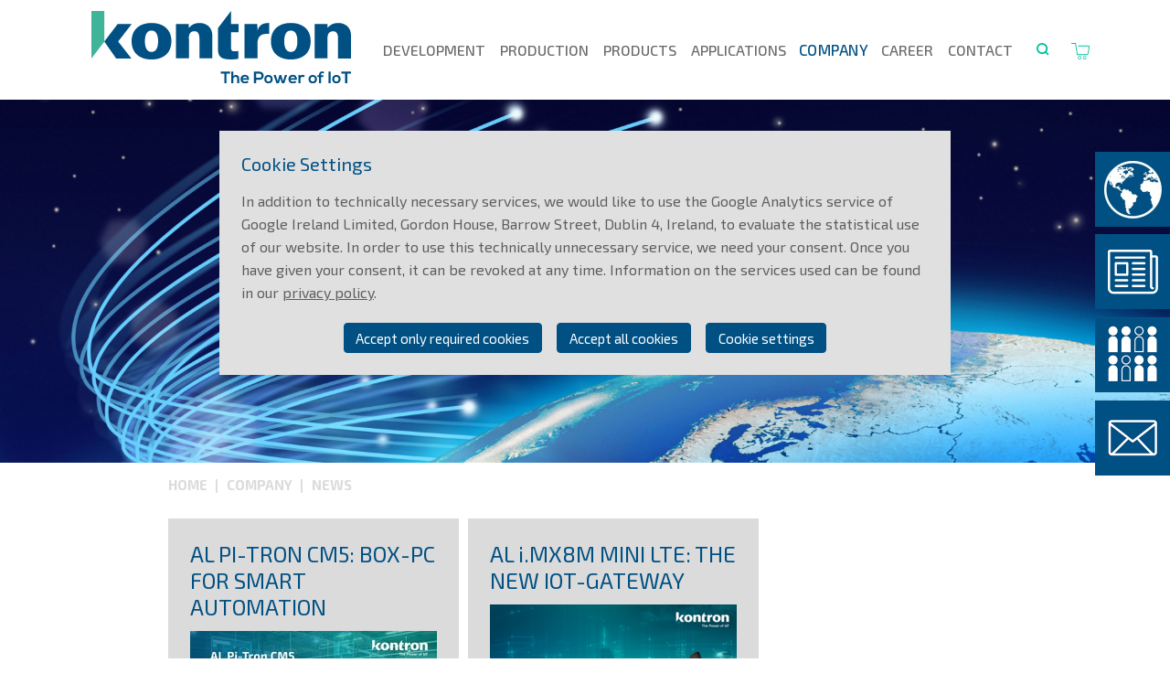

--- FILE ---
content_type: text/html; charset=utf-8
request_url: https://www.kontron-electronics.com/company/news/
body_size: 10341
content:
<!DOCTYPE html>
<html lang="en">
<head> <meta charset="utf-8"> <!-- Implementation by NetWerk GmbH – IT-Services – http://www.netwerk.de/ This website is powered by TYPO3 - inspiring people to share! TYPO3 is a free open source Content Management Framework initially created by Kasper Skaarhoj and licensed under GNU/GPL. TYPO3 is copyright 1998-2026 of Kasper Skaarhoj. Extensions are copyright of their respective owners. Information and contribution at https://typo3.org/ --> <title>News - Kontron Electronics</title> <meta name="generator" content="TYPO3 CMS" /> <meta name="viewport" content="width=device-width, initial-scale=1.0" /> <meta name="description" content="Learn more about Kontron Electronics, get the latest news about our products and services, stay up-to-date with our event calendar and get access all important documents, brochures and manuals in the download section" /> <meta name="twitter:card" content="summary" /> <link rel="stylesheet" href="/typo3temp/assets/compressed/merged-c776ae2920b115b4b51caa887d372855.css?1763473118" media="all"> <script src="/typo3temp/assets/compressed/merged-8e388813e0d9a8548bc1c2d12e865c8b.js?1763473118"></script> <meta name="application-name" content="kontron"> <meta name="mobile-web-app-capable" content="yes"> <meta name="apple-mobile-web-app-capable" content="yes"> <meta name="apple-mobile-web-app-title" content="kontron"> <meta name="msapplication-TileColor" content="#ffffff"> <meta name="theme-color" content="#ffffff"> <meta name="apple-mobile-web-app-status-bar-style" content="#ffffff"> <meta name="msapplication-config" content="/typo3conf/ext/nw_package/Resources/Public/img/icons/browserconfig.xml?v=230112031352"> <link rel="apple-touch-icon" sizes="57x57" href="/typo3conf/ext/nw_package/Resources/Public/img/icons/apple-touch-icon-57x57.png?v=230112031352"> <link rel="apple-touch-icon" sizes="60x60" href="/typo3conf/ext/nw_package/Resources/Public/img/icons/apple-touch-icon-60x60.png?v=230112031352"> <link rel="apple-touch-icon" sizes="72x72" href="/typo3conf/ext/nw_package/Resources/Public/img/icons/apple-touch-icon-72x72.png?v=230112031352"> <link rel="apple-touch-icon" sizes="76x76" href="/typo3conf/ext/nw_package/Resources/Public/img/icons/apple-touch-icon-76x76.png?v=230112031352"> <link rel="apple-touch-icon" sizes="114x114" href="/typo3conf/ext/nw_package/Resources/Public/img/icons/apple-touch-icon-114x114.png?v=230112031352"> <link rel="apple-touch-icon" sizes="120x120" href="/typo3conf/ext/nw_package/Resources/Public/img/icons/apple-touch-icon-120x120.png?v=230112031352"> <link rel="apple-touch-icon" sizes="144x144" href="/typo3conf/ext/nw_package/Resources/Public/img/icons/apple-touch-icon-144x144.png?v=230112031352"> <link rel="apple-touch-icon" sizes="152x152" href="/typo3conf/ext/nw_package/Resources/Public/img/icons/apple-touch-icon-152x152.png?v=230112031352"> <link rel="apple-touch-icon" sizes="180x180" href="/typo3conf/ext/nw_package/Resources/Public/img/icons/apple-touch-icon-180x180.png?v=230112031352"> <link rel="icon" type="image/png" href="/typo3conf/ext/nw_package/Resources/Public/img/icons/android-chrome-36x36.png?v=230112031352" sizes="36x36"> <link rel="icon" type="image/png" href="/typo3conf/ext/nw_package/Resources/Public/img/icons/android-chrome-48x48.png?v=230112031352" sizes="48x48"> <link rel="icon" type="image/png" href="/typo3conf/ext/nw_package/Resources/Public/img/icons/android-chrome-72x72.png?v=230112031352" sizes="72x72"> <link rel="icon" type="image/png" href="/typo3conf/ext/nw_package/Resources/Public/img/icons/android-chrome-96x96.png?v=230112031352" sizes="96x96"> <link rel="icon" type="image/png" href="/typo3conf/ext/nw_package/Resources/Public/img/icons/android-chrome-144x144.png?v=230112031352" sizes="144x144"> <link rel="icon" type="image/png" href="/typo3conf/ext/nw_package/Resources/Public/img/icons/android-chrome-192x192.png?v=230112031352" sizes="192x192"> <link rel="icon" type="image/png" href="/typo3conf/ext/nw_package/Resources/Public/img/icons/favicon-16x16.png?v=230112031352" sizes="16x16"> <link rel="icon" type="image/png" href="/typo3conf/ext/nw_package/Resources/Public/img/icons/favicon-32x32.png?v=230112031352" sizes="32x32"> <link rel="icon" type="image/png" href="/typo3conf/ext/nw_package/Resources/Public/img/icons/favicon-96x96.png?v=230112031352" sizes="96x96"> <link rel="shortcut icon" type="image/x-icon" href="/typo3conf/ext/nw_package/Resources/Public/img/icons/favicon.ico?v=230112031352"> <meta name="msapplication-TileImage" content="/typo3conf/ext/nw_package/Resources/Public/img/icons/mstile-150x150.png?v=230112031352"> <meta name="msapplication-square70x70logo" content="/typo3conf/ext/nw_package/Resources/Public/img/icons/mstile-70x70.png?v=230112031352"> <meta name="msapplication-square150x150logo" content="/typo3conf/ext/nw_package/Resources/Public/img/icons/mstile-150x150.png?v=230112031352"> <meta name="msapplication-wide310x150logo" content="/typo3conf/ext/nw_package/Resources/Public/img/icons/mstile-310x150.png?v=230112031352"> <meta name="msapplication-square310x310logo" content="/typo3conf/ext/nw_package/Resources/Public/img/icons/mstile-310x310.png?v=230112031352"> <link href="/typo3conf/ext/nw_package/Resources/Public/img/icons/apple-touch-startup-image-320x460.png?v=230112031352" media="(device-width: 320px) and (device-height: 480px) and (-webkit-device-pixel-ratio: 1)" rel="apple-touch-startup-image"> <link href="/typo3conf/ext/nw_package/Resources/Public/img/icons/apple-touch-startup-image-640x920.png?v=230112031352" media="(device-width: 320px) and (device-height: 480px) and (-webkit-device-pixel-ratio: 2)" rel="apple-touch-startup-image"> <link href="/typo3conf/ext/nw_package/Resources/Public/img/icons/apple-touch-startup-image-640x1096.png?v=230112031352" media="(device-width: 320px) and (device-height: 568px) and (-webkit-device-pixel-ratio: 2)" rel="apple-touch-startup-image"> <link href="/typo3conf/ext/nw_package/Resources/Public/img/icons/apple-touch-startup-image-748x1024.png?v=230112031352" media="(device-width: 768px) and (device-height: 1024px) and (-webkit-device-pixel-ratio: 1) and (orientation: landscape)" rel="apple-touch-startup-image"> <link href="/typo3conf/ext/nw_package/Resources/Public/img/icons/apple-touch-startup-image-750x1024.png?v=230112031352" media="" rel="apple-touch-startup-image"> <link href="/typo3conf/ext/nw_package/Resources/Public/img/icons/apple-touch-startup-image-750x1294.png?v=230112031352" media="(device-width: 375px) and (device-height: 667px) and (-webkit-device-pixel-ratio: 2)" rel="apple-touch-startup-image"> <link href="/typo3conf/ext/nw_package/Resources/Public/img/icons/apple-touch-startup-image-768x1004.png?v=230112031352" media="(device-width: 768px) and (device-height: 1024px) and (-webkit-device-pixel-ratio: 1) and (orientation: portrait)" rel="apple-touch-startup-image"> <link href="/typo3conf/ext/nw_package/Resources/Public/img/icons/apple-touch-startup-image-1182x2208.png?v=230112031352" media="(device-width: 414px) and (device-height: 736px) and (-webkit-device-pixel-ratio: 3) and (orientation: landscape)" rel="apple-touch-startup-image"> <link href="/typo3conf/ext/nw_package/Resources/Public/img/icons/apple-touch-startup-image-1242x2148.png?v=230112031352" media="(device-width: 414px) and (device-height: 736px) and (-webkit-device-pixel-ratio: 3) and (orientation: portrait)" rel="apple-touch-startup-image"> <link href="/typo3conf/ext/nw_package/Resources/Public/img/icons/apple-touch-startup-image-1496x2048.png?v=230112031352" media="(device-width: 768px) and (device-height: 1024px) and (-webkit-device-pixel-ratio: 2) and (orientation: landscape)" rel="apple-touch-startup-image"> <link href="/typo3conf/ext/nw_package/Resources/Public/img/icons/apple-touch-startup-image-1536x2008.png?v=230112031352" media="(device-width: 768px) and (device-height: 1024px) and (-webkit-device-pixel-ratio: 2) and (orientation: portrait)" rel="apple-touch-startup-image"> <link rel="manifest" href="/typo3conf/ext/nw_package/Resources/Public/img/icons/manifest.json?v=230112031352" /> <link rel="canonical" href="https://www.kontron-electronics.com/company/news/"/> <link rel="alternate" hreflang="de-DE" href="https://www.kontron-electronics.de/unternehmen/news/"/> <link rel="alternate" hreflang="en" href="https://www.kontron-electronics.com/company/news/"/> <link rel="alternate" hreflang="de-AT" href="https://www.kontron.at/unternehmen/news/"/> <link rel="alternate" hreflang="de-CH" href="https://www.kontron-electronics.ch/unternehmen/news/"/> <link rel="alternate" hreflang="hu" href="https://www.kontron-electronics.hu/vallalatunk/news/"/> <link rel="alternate" hreflang="si-SI" href="https://ems.iskratel.com/unternehmen/news/"/> <link rel="alternate" hreflang="x-default" href="https://www.kontron-electronics.de/unternehmen/news/"/> </head>
<body id="content-std"> <header id="pageheader"> <div class="wrap"> <div id="logo"> <a href="/"> <img alt="kontron - The Power of IoT" src="/typo3conf/ext/nw_package/Resources/Public/img/kontron-logo-iot-claim.svg" width="283" height="78" /> </a> </div> <nav id="nav-main"> <input type="checkbox" id="menu-open" name="menu-open" class="menu-open"> <label for="menu-open" class="menu-open-button"> <span class="hamburger hamburger-1"></span> <span class="hamburger hamburger-2"></span> <span class="hamburger hamburger-3"></span> </label> <ul> <li> <a href="/development/" title="Development"> Development </a> </li> <li> <a href="/production/" title="Production"> Production </a> </li> <li> <a href="/products/" title="Products"> Products </a> <div class="level2"> <ul> <li> <a href="/products/touch-panel/" title="Touch Panel"> Touch Panel </a> <div class="level3"> <dl> <dt><img alt="Touch Panel" src="/fileadmin/media/produkte/Produkte_TouchPanel.jpg" width="130" height="130" /></dt> <div> <dd> <a class="productlink" href="/products/touch-panel/#produkt-2483"> WP Web Panel 4X, 6X </a> </dd> <dd> <a class="productlink" href="/products/touch-panel/#produkt-215"> WP Web Panel 7&quot;, 10&quot;, 15&quot; </a> </dd> <dd> <a class="productlink" href="/products/touch-panel/#produkt-2488"> CP Control Panel 6x </a> </dd> <dd> <a class="productlink" href="/products/touch-panel/#produkt-216"> CP Control Panel 7&quot;, 10&quot;, 15&quot; </a> </dd> </div> <div> <dd> <a class="productlink" href="/products/touch-panel/#produkt-2133"> Display-Line 7&quot; i.MX8M Mini </a> </dd> <dd> <a class="productlink" href="/products/touch-panel/#produkt-213"> Display-Line i.MX6 ULL </a> </dd> <dd> <a class="productlink" href="/products/touch-panel/#produkt-2492"> Display-Line Pi-Tron CM4 </a> </dd> <dd> <a class="productlink" href="/products/touch-panel/#produkt-217"> TM Touch Monitor </a> </dd> </div> </dl> </div> </li> <li> <a href="/products/automation/" title="Automation"> Automation </a> <div class="level3"> <dl> <dt><img alt="Automation" src="/fileadmin/media/produkte/Produkte_Automation.jpg" width="130" height="130" /></dt> <div> <dd> <a class="productlink" href="/products/automation/#produkt-219"> AL i.MX8M Plus </a> </dd> <dd> <a class="productlink" href="/products/automation/#produkt-218"> AL i.MX6 ULL </a> </dd> <dd> <a class="productlink" href="/products/automation/#produkt-2106"> AL i.MX8M Mini </a> </dd> <dd> <a class="productlink" href="/products/automation/#produkt-2809"> AL i.MX8M Mini LTE </a> </dd> </div> <div> <dd> <a class="productlink" href="/products/automation/#produkt-2829"> AL Pi-Tron CM5 </a> </dd> <dd> <a class="productlink" href="/products/automation/#produkt-2018"> AL Pi-Tron CM4 </a> </dd> <dd> <a class="productlink" href="/products/automation/#produkt-220"> AL Pi-Tron CM3+ </a> </dd> <dd> <a class="productlink" href="/products/automation/#produkt-2512"> Control Unit CU 6x </a> </dd> </div> <div> <dd> <a class="productlink" href="/products/automation/#produkt-2508"> Control Unit CUmini 6x </a> </dd> <dd> <a class="productlink" href="/products/automation/#produkt-222"> Control Unit CU 3x </a> </dd> <dd> <a class="productlink" href="/products/automation/#produkt-221"> Control Unit CUmini 5x </a> </dd> </div> </dl> </div> </li> <li> <a href="/products/i/o-module/" title="I/O Module"> I/O Module </a> <div class="level3"> <dl> <dt><img alt="I/O Module" src="/fileadmin/media/produkte/Produkte_I-O_Module.jpg" width="130" height="130" /></dt> <div> <dd> <a class="productlink" href="/products/i/o-module/#produkt-223"> AL CAN I/O-Module </a> </dd> <dd> <a class="productlink" href="/products/i/o-module/#produkt-224"> RIO Remote I/O </a> </dd> <dd> <a class="productlink" href="/products/i/o-module/#produkt-225"> PiXtend® eIO Digital One Pro </a> </dd> <dd> <a class="productlink" href="/products/i/o-module/#produkt-226"> PiXtend® eIO Analog One Pro </a> </dd> </div> </dl> </div> </li> <li> <a href="/products/board/" title="Board"> Board </a> <div class="level3"> <dl> <dt><img alt="Board" src="/fileadmin/media/produkte/Produkte_Board.jpg" width="130" height="130" /></dt> <div> <dd> <a class="productlink" href="/products/board/#produkt-1966"> BL i.MX8M Plus </a> </dd> <dd> <a class="productlink" href="/products/board/#produkt-228"> BL i.MX93 </a> </dd> <dd> <a class="productlink" href="/products/board/#produkt-229"> BL i.MX8M Mini </a> </dd> <dd> <a class="productlink" href="/products/board/#produkt-227"> BL i.MX6 ULL/UL </a> </dd> </div> <div> <dd> <a class="productlink" href="/products/board/#produkt-230"> BL STM32 MP157 </a> </dd> <dd> <a class="productlink" href="/products/board/#produkt-2763"> BL Pi-Tron CM5 </a> </dd> <dd> <a class="productlink" href="/products/board/#produkt-2014"> BL Pi-Tron CM4 </a> </dd> <dd> <a class="productlink" href="/products/board/#produkt-231"> BL Pi-Tron CM3+ </a> </dd> </div> <div> <dd> <a class="productlink" href="/products/board/#produkt-2199"> PiXtend® V2 -L- Pi 4 </a> </dd> <dd> <a class="productlink" href="/products/board/#produkt-2195"> PiXtend® V2 -S- Pi 4 </a> </dd> <dd> <a class="productlink" href="/products/board/#produkt-232"> PiXtend® V2 -S- </a> </dd> <dd> <a class="productlink" href="/products/board/#produkt-233"> PiXtend® V2 - L- </a> </dd> </div> </dl> </div> </li> <li> <a href="/products/som/" title="SoM"> SoM </a> <div class="level3"> <dl> <dt><img alt="SoM" src="/fileadmin/media/produkte/Produkte_SoM.jpg" width="130" height="130" /></dt> <div> <dd> <a class="productlink" href="/products/som/#produkt-2242"> OSM-S i.MX8M Plus </a> </dd> <dd> <a class="productlink" href="/products/som/#produkt-1962"> OSM-S i.MX8M Mini </a> </dd> <dd> <a class="productlink" href="/products/som/#produkt-2703"> OSM-S i.MX93 </a> </dd> <dd> <a class="productlink" href="/products/som/#produkt-119"> SL i.MX8M Mini </a> </dd> </div> <div> <dd> <a class="productlink" href="/products/som/#produkt-234"> SL i.MX6ULL/UL </a> </dd> <dd> <a class="productlink" href="/products/som/#produkt-120"> SL STM32 MP157 </a> </dd> </div> </dl> </div> </li> <li> <a href="/products/raspberry-pi/" title="Raspberry Pi"> Raspberry Pi </a> <div class="level3"> <dl> <dt><img alt="Raspberry Pi" src="/fileadmin/media/produkte/Produkte_RaspberryPi.jpg" width="130" height="130" /></dt> <div> <dd> <a class="productlink" href="/products/raspberry-pi/#produkt-2764"> BL Pi-Tron CM5 </a> </dd> <dd> <a class="productlink" href="/products/raspberry-pi/#produkt-2010"> BL Pi-Tron CM4 </a> </dd> <dd> <a class="productlink" href="/products/raspberry-pi/#produkt-235"> Pi-Tron CM3+ </a> </dd> <dd> <a class="productlink" href="/products/raspberry-pi/#produkt-2191"> PiXtend® V2 -L- Pi 4 </a> </dd> </div> <div> <dd> <a class="productlink" href="/products/raspberry-pi/#produkt-2187"> PiXtend® V2 -S- Pi 4 </a> </dd> <dd> <a class="productlink" href="/products/raspberry-pi/#produkt-237"> PiXtend® V2 - L- </a> </dd> <dd> <a class="productlink" href="/products/raspberry-pi/#produkt-236"> PiXtend® V2 -S- </a> </dd> </div> </dl> </div> </li> </ul> </div> </li> <li> <a href="/applications/" title="Applications"> Applications </a> <div class="level2"> <ul> <li> <a href="/applications/iot/industry-40/" title="IoT/Industry 4.0"> IoT/Industry 4.0 </a> </li> <li> <a href="/applications/mechanical-engineering/" title="Mechanical Engineering"> Mechanical Engineering </a> </li> <li> <a href="/applications/medical-technology/" title="Medical Technology"> Medical Technology </a> </li> <li> <a href="/applications/building-services-technology/" title="Building Services Technology"> Building Services Technology </a> </li> <li> <a href="/applications/environmental-technology/" title="Environmental Technology"> Environmental Technology </a> </li> <li> <a href="/applications/office-technology/" title="Office Technology"> Office Technology </a> </li> <li> <a href="/applications/electronics/" title="Electronics"> Electronics </a> </li> <li> <a href="/applications/laboratory-technology/" title="Laboratory Technology"> Laboratory Technology </a> </li> <li> <a href="https://www.kontron-electronics.com/applications/#c2203" title="Use Cases"> Use Cases </a> </li> </ul> </div> </li> <li> <a href="/company/" title="Company" class="active"> Company </a> <div class="level2"> <ul> <li> <a href="/company/about-us/" title="About us"> About us </a> </li> <li> <a href="/company/news/" title="News" class="active"> News </a> </li> <li> <a href="/company/event-calendar/" title="Event Calendar"> Event Calendar </a> </li> <li> <a href="/downloads/" title="Downloads"> Downloads </a> </li> </ul> </div> </li> <li> <a href="/career/" title="Career"> Career </a> <div class="level2"> <ul> <li> <a href="/career/apprenticeship-/-internship/" title="Apprenticeship / Internship"> Apprenticeship / Internship </a> </li> <li> <a href="/career/technical-thesis-/-dual-study/" title="Technical Thesis / Dual Study"> Technical Thesis / Dual Study </a> </li> <li> <a href="/career/job-offers/" title="Job offers"> Job offers </a> </li> </ul> </div> </li> <li> <a href="/contact/" title="Contact"> Contact </a> </li> </ul> </nav> <div id="search"> <div id="search-icon"> <picture> <source srcset="/typo3conf/ext/nw_package/Resources/Public/img/icon-search-2x.png 2x"> <img src="/typo3conf/ext/nw_package/Resources/Public/img/icon-search-1x.png" alt="Search"> </picture> </div> <div id="search-field"> <div class="wrap"> <form method="post" action="/search/?tx_indexedsearch_pi2%5Baction%5D=search&amp;tx_indexedsearch_pi2%5Bcontroller%5D=Search&amp;cHash=d09347af47907187ab679d8e770d45fe"> <div> <input type="hidden" name="tx_indexedsearch_pi2[__referrer][@extension]" value="" /> <input type="hidden" name="tx_indexedsearch_pi2[__referrer][@controller]" value="Standard" /> <input type="hidden" name="tx_indexedsearch_pi2[__referrer][@action]" value="index" /> <input type="hidden" name="tx_indexedsearch_pi2[__referrer][arguments]" value="YTowOnt9b3e22f46eebaf61a611159375503bf03dfb0b894" /> <input type="hidden" name="tx_indexedsearch_pi2[__referrer][@request]" value="{&quot;@extension&quot;:null,&quot;@controller&quot;:&quot;Standard&quot;,&quot;@action&quot;:&quot;index&quot;}5488e9283ce8cf0dbf49dbc0bc6fefbe39afbbf6" /> <input type="hidden" name="tx_indexedsearch_pi2[__trustedProperties]" value="[]d9c70b35262aa11b09ed6d1235be7aec9f729980" /> </div> <input type="text" name="tx_indexedsearch_pi2[search][sword]" placeholder="Enter search word"> </form> </div> </div> </div> <div id="shop-basket"> <a target="_blank" href="https://shop.pixtend.de/"> <span id="basket-icon"></span> </a> </div> </div> </header> <aside id="images"> <div class="wrap"> <div id="c134" class="frame frame-default frame-type-image frame-layout-0"><div class="wrap"><a id="c630"></a><div class="ce-image ce-center ce-above"><div class="ce-gallery" data-ce-columns="1" data-ce-images="1"><div class="ce-outer"><div class="ce-inner"><div class="ce-row"><div class="ce-column"><figure class="image"><img class="image-embed-item" src="/fileadmin/_processed_/1/3/csm_Headerbild_News_5120px_bae24d78ba.jpg" width="3840" height="1300" loading="lazy" alt="" /></figure></div></div></div></div></div></div></div></div> </div> </aside> <!--TYPO3SEARCH_begin--> <main id="content"> <div class="wrap"> <nav id="nav-lang"> <ul> <li><a href="/">EN</a></li> <li><a href="https://www.kontron-electronics.hu/">HU</a></li> <li><a href="https://ems.iskratel.com/">SI</a></li> <li><a href="https://www.kontron-electronics.ch/">CH</a></li> <li><a href="https://www.kontron.at/">AT</a></li> <li><a href="https://www.kontron-electronics.de/">DE</a></li> </ul> </nav> <nav id="nav-rootline"> <ul> <li> <a title="Home" class="active"> Home </a> </li> <li> <a href="/company/" title="Company" class="active"> Company </a> </li> <li> <a href="/company/news/" title="News" class="active"> News </a> </li> </ul> </nav> </div> <div class="wrap"><div id="ce-news"><div class="ce-news-entry"><h2 class=""> AL PI-TRON CM5: BOX-PC FOR SMART AUTOMATION </h2><figure><img class="image-embed-item" alt="Compact Industrial-PC AL Pi-Tron CM5" src="/fileadmin/_processed_/a/4/csm_AL_Pi-Tron_CM5_680px_60f18caae4.jpg" width="270" height="141" loading="lazy" /></figure><p>11|2025 More power for demanding industrial&nbsp; application</p><a href="/company/news/al-pi-tron-cm5/" class="ce-news-more">... read more</a><html xmlns:rx="http://typo3.org/ns/Reelworx/RxShariff/ViewHelper"><div data-url="&lt;a href=&quot;/company/news/&quot;&gt;&lt;/a&gt;" data-theme="white" data-button-style="icon" data-backend-url="/company/news/?eID=shariff&amp;cHash=31a505af26ef809bf0ab320c946dd158" data-services="[&quot;linkedin&quot;,&quot;facebook&quot;]" data-lang="en" class="shariff"></div></html></div><div class="ce-news-entry"><h2 class=""> AL i.MX8M MINI LTE: THE NEW IOT-GATEWAY </h2><figure><img class="image-embed-item" alt="AL i.MX8M Mini LTE IoT gateway on a green background" src="/fileadmin/_processed_/0/0/csm_AL_i.MX8M_MINI_LTE_PR_EN_680px_caa17461eb.png" width="270" height="180" loading="lazy" /></figure><p>05|2025&nbsp;Robust Linux computer offers the highest security standards</p><a href="/company/news/al-imx8m-mini-lte/" class="ce-news-more">... read more</a><html xmlns:rx="http://typo3.org/ns/Reelworx/RxShariff/ViewHelper"><div data-url="&lt;a href=&quot;/company/news/&quot;&gt;&lt;/a&gt;" data-theme="white" data-button-style="icon" data-backend-url="/company/news/?eID=shariff&amp;cHash=31a505af26ef809bf0ab320c946dd158" data-services="[&quot;linkedin&quot;,&quot;facebook&quot;]" data-lang="en" class="shariff"></div></html></div><div class="ce-news-entry"><h2 class=""> NIS2: A new era of cyber security regulations in the EU </h2><figure><img class="image-embed-item" alt="Picture to Blogpost Kontron Austria NIS2 directive cyber security regulations in the EU " src="/fileadmin/_processed_/a/c/csm_NIS2_Kontron_Austria_GmbH_EN_a0162759ca.png" width="270" height="152" loading="lazy" /></figure><p>04|2025 | The EU's new NIS2 directive brings stricter requirements in terms of cyber security&nbsp;</p><p>&nbsp;</p><a href="https://www.kontron.com/en/blog/security/NIS2_Kontron_Austria_Is_Well_Prepared" title="NIS2 Kontron Austria" target="_blank" class="ce-news-more" rel="noreferrer">... read more</a><html xmlns:rx="http://typo3.org/ns/Reelworx/RxShariff/ViewHelper"><div data-url="&lt;a href=&quot;/company/news/&quot;&gt;&lt;/a&gt;" data-theme="white" data-button-style="icon" data-backend-url="/company/news/?eID=shariff&amp;cHash=31a505af26ef809bf0ab320c946dd158" data-services="[&quot;linkedin&quot;,&quot;facebook&quot;]" data-lang="en" class="shariff"></div></html></div><div class="ce-news-entry"><h2 class=""> BL i.MX93: THE NEW HIGH-PERFORMANCE BASEBOARD </h2><figure><img class="image-embed-item" title="BL i.MX93" alt="BL i.MX93 Baseboard based on the powerful i.MX93 dual-core processor from NXP" src="/fileadmin/_processed_/f/b/csm_BL_i.MX93_680px_fa8af867b2.png" width="270" height="180" loading="lazy" /></figure><p>02|2025 Versatile and cost-effective single-board computer for energy-efficient applications</p><p>&nbsp;</p><a href="/company/news/bl-imx93-kontron-presents-the-new-high-performance-baseboard-at-the-ew-2025-trade-fair/" class="ce-news-more">... read more</a><html xmlns:rx="http://typo3.org/ns/Reelworx/RxShariff/ViewHelper"><div data-url="&lt;a href=&quot;/company/news/&quot;&gt;&lt;/a&gt;" data-theme="white" data-button-style="icon" data-backend-url="/company/news/?eID=shariff&amp;cHash=31a505af26ef809bf0ab320c946dd158" data-services="[&quot;linkedin&quot;,&quot;facebook&quot;]" data-lang="en" class="shariff"></div></html></div><div class="ce-news-entry"><h2 class=""> THE NEW Pi-Tron CM5 BASED ON THE COMPUTE MODULE 5 FROM RASPBERRY PI LTD. </h2><figure><img class="image-embed-item" title="BL Pi-Tron CM5" alt="BL Pi-Tron CM5 BASED ON THE COMPUTE MODULE 5 FROM RASPBERRY PI LTD. " src="/fileadmin/_processed_/b/7/csm_BL_Pi-Tron_CM5_680_b0fd916786.jpg" width="270" height="180" loading="lazy" /></figure><p>02|2024&nbsp;Industrial embedded electronics based on the all-new Raspberry Pi 5 at Embedded World 2025</p><p>&nbsp;</p><a href="/company/news/kontron-introduces-the-new-pi-tron-cm5-based-on-the-compute-module-5-from-raspberry-pi-ltd/" class="ce-news-more">... read more</a><html xmlns:rx="http://typo3.org/ns/Reelworx/RxShariff/ViewHelper"><div data-url="&lt;a href=&quot;/company/news/&quot;&gt;&lt;/a&gt;" data-theme="white" data-button-style="icon" data-backend-url="/company/news/?eID=shariff&amp;cHash=31a505af26ef809bf0ab320c946dd158" data-services="[&quot;linkedin&quot;,&quot;facebook&quot;]" data-lang="en" class="shariff"></div></html></div><div class="ce-news-entry"><h2 class=""> Electronics² </h2><figure><img class="image-embed-item" alt="Production hall for electronics assemblies, company names Kontron, KATEK and beflex, companies of the Kontron Group stand for development, prototyping, production, assembly" src="/fileadmin/_processed_/8/8/csm_electronica24_680px_1d9c53e3bd.png" width="270" height="180" loading="lazy" /></figure><p>11|2024 Electronics²: Kontron presents its leading ODM/EMS offering at electronica 2024</p><p>&nbsp;</p><a href="/company/news/electronics2-kontron-presents-its-leading-odm-ems-offering-at-electronica-2024/" class="ce-news-more">... read more</a><html xmlns:rx="http://typo3.org/ns/Reelworx/RxShariff/ViewHelper"><div data-url="&lt;a href=&quot;/company/news/&quot;&gt;&lt;/a&gt;" data-theme="white" data-button-style="icon" data-backend-url="/company/news/?eID=shariff&amp;cHash=31a505af26ef809bf0ab320c946dd158" data-services="[&quot;linkedin&quot;,&quot;facebook&quot;]" data-lang="en" class="shariff"></div></html></div><div class="ce-news-entry"><h2 class=""> BOARDS AND DIN RAIL CONTROLLER BASED ON I.MX8M PLUS </h2><figure><img class="image-embed-item" alt="Baseboard BL i.MX8M Plus and Hutschienen Controller AL i.MX8M Plus" src="/fileadmin/_processed_/7/f/csm_AL-iMX8M_Plus_BL-iMX8M_Plus_680px_92b92c063c.jpg" width="270" height="180" loading="lazy" /></figure><p>10|2024 Artificial intelligence is making its way into devices and control cabinets&nbsp;</p><a href="/company/news/boards-and-din-rail-controller-based-on-imx8m-plus/" class="ce-news-more">... read more</a><html xmlns:rx="http://typo3.org/ns/Reelworx/RxShariff/ViewHelper"><div data-url="&lt;a href=&quot;/company/news/&quot;&gt;&lt;/a&gt;" data-theme="white" data-button-style="icon" data-backend-url="/company/news/?eID=shariff&amp;cHash=31a505af26ef809bf0ab320c946dd158" data-services="[&quot;linkedin&quot;,&quot;facebook&quot;]" data-lang="en" class="shariff"></div></html></div><div class="ce-news-entry"><h2 class=""> FROM DEEPLY EMBEDDED TO CLOUD </h2><figure><img class="image-embed-item" alt="The circle shows all services in the areas of development, prototyping, production and assembly provided by the Kontron development and production companies." src="/fileadmin/_processed_/2/f/csm_Electronics_Services_EN_353712eaac.png" width="270" height="180" loading="lazy" /></figure><p>10|2024 Customized development solutions for our customers</p><a href="https://www.kontron.com/en/blog/embedded/Kontron_at_Electronica_2024" class="ce-news-more">... read more</a><html xmlns:rx="http://typo3.org/ns/Reelworx/RxShariff/ViewHelper"><div data-url="&lt;a href=&quot;/company/news/&quot;&gt;&lt;/a&gt;" data-theme="white" data-button-style="icon" data-backend-url="/company/news/?eID=shariff&amp;cHash=31a505af26ef809bf0ab320c946dd158" data-services="[&quot;linkedin&quot;,&quot;facebook&quot;]" data-lang="en" class="shariff"></div></html></div><div class="ce-news-entry"><h2 class=""> THE NEW SYSTEM-ON-MODULE OSM-S I.MX93 </h2><figure><img class="image-embed-item" alt="OSM-S i.MX93 System-on-Module" src="/fileadmin/_processed_/e/d/csm_OSM-S_i.MX93_680px_ec636cd2ab.jpg" width="270" height="180" loading="lazy" /></figure><p>03|2024 Cost effectiveness and energy efficiency as well as extensive connectivity</p><a href="/company/news/system-on-module-osm-s-imx93/" class="ce-news-more">... read more</a><html xmlns:rx="http://typo3.org/ns/Reelworx/RxShariff/ViewHelper"><div data-url="&lt;a href=&quot;/company/news/&quot;&gt;&lt;/a&gt;" data-theme="white" data-button-style="icon" data-backend-url="/company/news/?eID=shariff&amp;cHash=31a505af26ef809bf0ab320c946dd158" data-services="[&quot;linkedin&quot;,&quot;facebook&quot;]" data-lang="en" class="shariff"></div></html></div><div class="ce-news-entry"><h2 class=""> THE NEW CONTROL PANEL </h2><figure><img class="image-embed-item" alt="3 Control Panel with i.MX8M Plus Processor Kontron Electronics" src="/fileadmin/_processed_/d/4/csm_Control_Panel_6x_680_3519b45f2e.png" width="270" height="152" loading="lazy" /></figure><p>03|2024 With high-performance i.MX8M Plus processor suitable for use in industrial environment</p><a href="/company/news/control-panel-6x/" class="ce-news-more">... read more</a><html xmlns:rx="http://typo3.org/ns/Reelworx/RxShariff/ViewHelper"><div data-url="&lt;a href=&quot;/company/news/&quot;&gt;&lt;/a&gt;" data-theme="white" data-button-style="icon" data-backend-url="/company/news/?eID=shariff&amp;cHash=31a505af26ef809bf0ab320c946dd158" data-services="[&quot;linkedin&quot;,&quot;facebook&quot;]" data-lang="en" class="shariff"></div></html></div><div class="ce-news-entry"><h2 class=""> THE NEW DISPLAY-LINE DL 7“ PI-TRON CM4 </h2><figure><img class="image-embed-item" alt="Graphic with two monitors, one monitor shows an industrial environment,one monitor shows the logo Raspberry Pi Design Partner and 3 features of the DL 7&quot; Pi-Tron CM4 are shown and described " src="/fileadmin/_processed_/f/8/csm_Display-Line_DL_7Zoll_Pi-Tron_CM4_680px_295a08c1dd.png" width="270" height="180" loading="lazy" /></figure><p>11|2023 Based on the Raspberry Pi Foundation’s Compute Module 4</p><a href="/company/news/dl-7-pi-tron-cm4-touch-display/" class="ce-news-more">... read more</a><html xmlns:rx="http://typo3.org/ns/Reelworx/RxShariff/ViewHelper"><div data-url="&lt;a href=&quot;/company/news/&quot;&gt;&lt;/a&gt;" data-theme="white" data-button-style="icon" data-backend-url="/company/news/?eID=shariff&amp;cHash=31a505af26ef809bf0ab320c946dd158" data-services="[&quot;linkedin&quot;,&quot;facebook&quot;]" data-lang="en" class="shariff"></div></html></div><div class="ce-news-entry"><h2 class=""> WEB PANEL WITH HIGH-PERFORMANCE I.MX8M PLUS PROCESSOR </h2><figure><img class="image-embed-item" alt="Web Panel with attractive case design , 4 display sizes and QIWI Software Toolkit" src="/fileadmin/_processed_/d/7/csm_Web-Panel_QIWI-Toolkit_680px_cd1caa82d7.jpg" width="270" height="178" loading="lazy" /></figure><p>11|2023 Kontron's Web Panel 4x, 6x for use in industrial environments with PoE and a 5-inch display<br> &nbsp;</p><p>&nbsp;</p><a href="/company/news/web-panel-4x-and-web-panel-6x-with-imx8m-plus-processor/" class="ce-news-more">... read more</a><html xmlns:rx="http://typo3.org/ns/Reelworx/RxShariff/ViewHelper"><div data-url="&lt;a href=&quot;/company/news/&quot;&gt;&lt;/a&gt;" data-theme="white" data-button-style="icon" data-backend-url="/company/news/?eID=shariff&amp;cHash=31a505af26ef809bf0ab320c946dd158" data-services="[&quot;linkedin&quot;,&quot;facebook&quot;]" data-lang="en" class="shariff"></div></html></div><div class="ce-news-entry"><h2 class=""> CHARCHING YOUR ELECTRIC VEHICLE SMART </h2><figure><img class="image-embed-item" alt="Kontron Electronics System on Modul SoM SL STM32MP157 and dezony IQ Charging station" src="/fileadmin/_processed_/f/f/csm_Kontron_Blogpost_dezony_680px_en_97d3f1add7.jpg" width="270" height="151" loading="lazy" /></figure><p>03/2023 Kontron’s System-on-Module and the dezony IO Charging station, a future proof solution</p><p>&nbsp;</p><a href="https://www.kontron.com/en/blog/embedded/Smart-Charging-of-Electric-Vehicles-dezony-success-stroy" title="System-on-Module und dezony IQ Ladestation" target="_blank" class="ce-news-more" rel="noreferrer">... read more</a><html xmlns:rx="http://typo3.org/ns/Reelworx/RxShariff/ViewHelper"><div data-url="&lt;a href=&quot;/company/news/&quot;&gt;&lt;/a&gt;" data-theme="white" data-button-style="icon" data-backend-url="/company/news/?eID=shariff&amp;cHash=31a505af26ef809bf0ab320c946dd158" data-services="[&quot;linkedin&quot;,&quot;facebook&quot;]" data-lang="en" class="shariff"></div></html></div><div class="ce-news-entry"><h2 class=""> OSM-S i.MX8M Plus: first compact 30 mm x 30 mm SOM with 2x GbE and TSN functions </h2><figure><img class="image-embed-item" alt="OSM-S i.MX8M Plus System on Module, Front- and back side with Pins Kontron Electronics GmbH" src="/fileadmin/_processed_/a/2/csm_OSM-S_i-MX8M_Plus_680px_a192fb404c.jpg" width="270" height="180" loading="lazy" /></figure><p>03|2023 SOM combines quad Arm® i.MX8M Plus processor with the Open Standard Module™ specification&nbsp;</p><a href="/company/news/osm-s-imx8m-plus-with-dual-gbe-lan-and-tsn-functions/" class="ce-news-more">... read more</a><html xmlns:rx="http://typo3.org/ns/Reelworx/RxShariff/ViewHelper"><div data-url="&lt;a href=&quot;/company/news/&quot;&gt;&lt;/a&gt;" data-theme="white" data-button-style="icon" data-backend-url="/company/news/?eID=shariff&amp;cHash=31a505af26ef809bf0ab320c946dd158" data-services="[&quot;linkedin&quot;,&quot;facebook&quot;]" data-lang="en" class="shariff"></div></html></div><div class="ce-news-entry"><h2 class=""> KONTRON I.MX8M MINI PLATFORM IS AVAILABLE WITH CODESYS® SOFTPLC FROM TODAY </h2><figure><img class="image-embed-item" alt="i.MX8M Mini platform with CODESYS SoftPLC" src="/fileadmin/_processed_/2/7/csm_i.MX8M_Mini_CODESYS_680px_591025543b.jpg" width="270" height="180" loading="lazy" /></figure><p>10|2022 &nbsp;Control tasks in industrial automation made easy &nbsp;</p><a href="/company/news/kontron-imx8m-mini-platform-is-available-with-codesysr-softplc-from-today/" class="ce-news-more">... read more</a><html xmlns:rx="http://typo3.org/ns/Reelworx/RxShariff/ViewHelper"><div data-url="&lt;a href=&quot;/company/news/&quot;&gt;&lt;/a&gt;" data-theme="white" data-button-style="icon" data-backend-url="/company/news/?eID=shariff&amp;cHash=31a505af26ef809bf0ab320c946dd158" data-services="[&quot;linkedin&quot;,&quot;facebook&quot;]" data-lang="en" class="shariff"></div></html></div><div class="ce-news-entry"><h2 class=""> PIXTEND® NOW AVAILABLE WITH RASPBERRY PI 4 </h2><figure><img class="image-embed-item" alt="PiXtend Pi 4 with Raspberry Pi" src="/fileadmin/_processed_/e/6/csm_Pixtend_Pi_4_680px_107bf66f75.jpg" width="270" height="180" loading="lazy" /></figure><p>11|2022 &nbsp;Kontron’s new PiXtend® Pi 4 stands out for high performance in an industrial environment</p><p>&nbsp;</p><a href="/company/news/pixtendr-now-available-with-raspberry-pi-4/" class="ce-news-more">... read more</a><html xmlns:rx="http://typo3.org/ns/Reelworx/RxShariff/ViewHelper"><div data-url="&lt;a href=&quot;/company/news/&quot;&gt;&lt;/a&gt;" data-theme="white" data-button-style="icon" data-backend-url="/company/news/?eID=shariff&amp;cHash=31a505af26ef809bf0ab320c946dd158" data-services="[&quot;linkedin&quot;,&quot;facebook&quot;]" data-lang="en" class="shariff"></div></html></div><div class="ce-news-entry"><h2 class=""> KONTRON ODM/EMS ALLIANCE EXPANDS SERVICE PORTFOLIO </h2><figure><img class="image-embed-item" alt="Production hall Kontron Europe Augsburg" src="/fileadmin/_processed_/2/f/csm_Augburg-Produktion_680x453_0d96e164e2.jpg" width="270" height="180" loading="lazy" /></figure><p>07|2022 Effective immediately, production at Kontron Europe GmbH in Augsburg&nbsp;opens ..... &nbsp;&nbsp;</p><a href="/company/news/kontron-odm/ems-alliance-expands-service-portfolio/" class="ce-news-more">... read more</a><html xmlns:rx="http://typo3.org/ns/Reelworx/RxShariff/ViewHelper"><div data-url="&lt;a href=&quot;/company/news/&quot;&gt;&lt;/a&gt;" data-theme="white" data-button-style="icon" data-backend-url="/company/news/?eID=shariff&amp;cHash=31a505af26ef809bf0ab320c946dd158" data-services="[&quot;linkedin&quot;,&quot;facebook&quot;]" data-lang="en" class="shariff"></div></html></div><div class="ce-news-entry"><h2 class=""> SUSTAINABLE BUSINESS – MAKING IT HAPPEN </h2><figure><img class="image-embed-item" alt="Kontron Austria PV-Plant and Logo Wasserkraftwerke" src="/fileadmin/_processed_/4/2/csm_KontronAustria_Blogbeitrag_Nachhaltigkeit_2bbc3f41a7.jpg" width="270" height="180" loading="lazy" /></figure><p>06|2022 Kontron Austria takes responsibility &nbsp;– from green power to organic cafeteria.&nbsp;</p><p>&nbsp;</p><a href="https://www.kontron.com/en/blog/embedded/sustainable-business---making-it-happen" title="Kontron Austria Sustainable Business" target="_blank" class="ce-news-more" rel="noreferrer">... read more</a><html xmlns:rx="http://typo3.org/ns/Reelworx/RxShariff/ViewHelper"><div data-url="&lt;a href=&quot;/company/news/&quot;&gt;&lt;/a&gt;" data-theme="white" data-button-style="icon" data-backend-url="/company/news/?eID=shariff&amp;cHash=31a505af26ef809bf0ab320c946dd158" data-services="[&quot;linkedin&quot;,&quot;facebook&quot;]" data-lang="en" class="shariff"></div></html></div><div class="ce-news-entry"><h2 class=""> THE ADVANTAGES OF THE RASPBERRY PI AND THE PI-TRON CM4 </h2><figure><img class="image-embed-item" alt="Holger Wussmann Managing Director Kontron Electronics present Pi-Tron CM4" src="/fileadmin/_processed_/e/7/csm_Raspi_Pi-Tron_CM4_H.Wussmann_680px_c307924735.jpg" width="270" height="158" loading="lazy" /></figure><p>05|2022 How did Raspberry Pi establish itself in the industrial segment? More about this on the Embedded World.&nbsp;</p><a href="https://www.kontron.com/en/blog/embedded/advantages-of-the-raspberry-pi-and-the-new-product-pi-tron-cm4" title="Blogbeitrag Raspi und Holger Wußmann" target="_blank" class="ce-news-more" rel="noreferrer">... read more</a><html xmlns:rx="http://typo3.org/ns/Reelworx/RxShariff/ViewHelper"><div data-url="&lt;a href=&quot;/company/news/&quot;&gt;&lt;/a&gt;" data-theme="white" data-button-style="icon" data-backend-url="/company/news/?eID=shariff&amp;cHash=31a505af26ef809bf0ab320c946dd158" data-services="[&quot;linkedin&quot;,&quot;facebook&quot;]" data-lang="en" class="shariff"></div></html></div><div class="ce-news-entry"><h2 class=""> SOM SL i.MX6 UL NOW WITH CODESYS® SOFTPLC </h2><figure><img class="image-embed-item" alt="System on Module SL i.MX6 UL with CODESYS SoftSPS Kontron Electronics" src="/fileadmin/_processed_/7/1/csm_SoM_CODESYS_2126px_8440da4c61.jpg" width="270" height="181" loading="lazy" /></figure><p>&nbsp;05|2022 Custom IoT solutions for industrial PLC applications</p><a href="/company/news/som-sl-imx6-ul-now-with-codesysr-softsps/" class="ce-news-more">... read more</a><html xmlns:rx="http://typo3.org/ns/Reelworx/RxShariff/ViewHelper"><div data-url="&lt;a href=&quot;/company/news/&quot;&gt;&lt;/a&gt;" data-theme="white" data-button-style="icon" data-backend-url="/company/news/?eID=shariff&amp;cHash=31a505af26ef809bf0ab320c946dd158" data-services="[&quot;linkedin&quot;,&quot;facebook&quot;]" data-lang="en" class="shariff"></div></html></div><div class="ce-news-entry"><h2 class=""> V-MODELL OR SCRUM? </h2><figure><img class="image-embed-item" alt="Agile development methods from product backlog to print" src="/fileadmin/_processed_/3/3/csm_Agile_Entwicklung680x453px_514afe7807.jpeg" width="270" height="180" loading="lazy" /></figure><p>04|2022 Agil engineering in safety and medical technology: A contradiction?</p><a href="https://www.kontron.com/en/blog/security/agile-engineering-in-safety-and-medical-technology" title="Agile Entwicklung" target="_blank" class="ce-news-more" rel="noreferrer">... read more</a><html xmlns:rx="http://typo3.org/ns/Reelworx/RxShariff/ViewHelper"><div data-url="&lt;a href=&quot;/company/news/&quot;&gt;&lt;/a&gt;" data-theme="white" data-button-style="icon" data-backend-url="/company/news/?eID=shariff&amp;cHash=31a505af26ef809bf0ab320c946dd158" data-services="[&quot;linkedin&quot;,&quot;facebook&quot;]" data-lang="en" class="shariff"></div></html></div><div class="ce-news-entry"><h2 class=""> KONTRON ODM/EMS ALLIANCE-YOUR QUALIFIED REDESIGN PARTNER </h2><figure><img class="image-embed-item" alt="Jochen Gimple VP ODM-EMS" src="/fileadmin/_processed_/a/c/csm_Jochen_Gimple_Redesign_d9f130e153.jpg" width="270" height="166" loading="lazy" /></figure><p>03|2022 The Kontron ODM/EMS Alliance is a powerful association of medium-scale businesses and a highly qualified partner for redesign of electronic components.&nbsp;</p><a href="https://www.kontron.com/en/blog/embedded/redesign-as-workaround-and-opportunity" title="Kontron ODM/EMS Alliance Redesign electronic components" target="_blank" class="ce-news-more" rel="noreferrer">... read more</a><html xmlns:rx="http://typo3.org/ns/Reelworx/RxShariff/ViewHelper"><div data-url="&lt;a href=&quot;/company/news/&quot;&gt;&lt;/a&gt;" data-theme="white" data-button-style="icon" data-backend-url="/company/news/?eID=shariff&amp;cHash=31a505af26ef809bf0ab320c946dd158" data-services="[&quot;linkedin&quot;,&quot;facebook&quot;]" data-lang="en" class="shariff"></div></html></div><div class="ce-news-entry"><h2 class=""> NEW RASPBERRY PI COMPUTE MODULE 4 CONVINCES ON ALL LEVELS </h2><figure><img class="image-embed-item" title="Automation-Line Pi-Tron CM4 Board in stainless steel housing" alt="Kontron Electronics Automation-Line Pi-Tron CM4 Board in stainless steel housing " src="/fileadmin/_processed_/5/f/csm_AL_Pi-TronCM4_1920_30f9c7c6a2.jpg" width="270" height="180" loading="lazy" /></figure><p>03|2022&nbsp;The&nbsp;new Pi-Tron CM4 offers greater performance and extensive interface extensions</p><a href="/company/news/new-raspberry-pi-compute-module-4-convinces-on-all-levels/" class="ce-news-more">... read more</a><html xmlns:rx="http://typo3.org/ns/Reelworx/RxShariff/ViewHelper"><div data-url="&lt;a href=&quot;/company/news/&quot;&gt;&lt;/a&gt;" data-theme="white" data-button-style="icon" data-backend-url="/company/news/?eID=shariff&amp;cHash=31a505af26ef809bf0ab320c946dd158" data-services="[&quot;linkedin&quot;,&quot;facebook&quot;]" data-lang="en" class="shariff"></div></html></div><div class="ce-news-entry"><h2 class=""> KONTRON PRESENTS IT&#039;S NEW SOM-S i.MX8M MINI AND BL i.MX8M MINI OSM FOR ARM® PROCESSOR ARCHITECTURE </h2><figure><img class="image-embed-item" alt="Kontron Electronics OSM-S i.MX8M Mini System on Modul and BL i.MX8M Mini OSM-S" src="/fileadmin/_processed_/f/1/csm_OSM-S_i.MX8M_Mini_System-on-Module.1920px_6f2af6ef88.jpg" width="270" height="180" loading="lazy" /></figure><p>02|2022 Die Open Standard Module™ specification (OSM) standardizes manufacturer-specific modules and combines the advantages of modular embedded computing with the growing requirements regarding cost, size, interfaces and manufacturer-independence.</p><a href="/company/news/kontron-presents-its-new-som-osm-s-imx8m-mini/" class="ce-news-more">... read more</a><html xmlns:rx="http://typo3.org/ns/Reelworx/RxShariff/ViewHelper"><div data-url="&lt;a href=&quot;/company/news/&quot;&gt;&lt;/a&gt;" data-theme="white" data-button-style="icon" data-backend-url="/company/news/?eID=shariff&amp;cHash=31a505af26ef809bf0ab320c946dd158" data-services="[&quot;linkedin&quot;,&quot;facebook&quot;]" data-lang="en" class="shariff"></div></html></div><div class="ce-news-entry"><h2 class=""> KONTRON ANNOUNCES ARM SYSTEM READY IR CERTIFIED EDGE PLATTFORM </h2><figure><img class="image-embed-item" title="Arm SystemReady Zertifizierung Edge Computing Plattformen" alt="Kontron Arm SystemReady IR Zertifizierung Edge Computing Plattformen" src="/fileadmin/_processed_/9/e/csm_Arm_SystemReady_Zertifizierung_0edabfda2f.jpg" width="270" height="166" loading="lazy" /></figure><p>11|2021 In November 2020 Kontron offers scalable platforms for IoT with an NXP LS1028-based KBox IoT gateway and two SBCs based on NXP i.MX8M and i.MX8M Mini.</p><a href="https://www.kontron.com/en/news/kontron-announces-arm-systemready-ir-certified-edge-compute-platforms/n170677" target="_blank" class="ce-news-more" rel="noreferrer">... read more</a><html xmlns:rx="http://typo3.org/ns/Reelworx/RxShariff/ViewHelper"><div data-url="&lt;a href=&quot;/company/news/&quot;&gt;&lt;/a&gt;" data-theme="white" data-button-style="icon" data-backend-url="/company/news/?eID=shariff&amp;cHash=31a505af26ef809bf0ab320c946dd158" data-services="[&quot;linkedin&quot;,&quot;facebook&quot;]" data-lang="en" class="shariff"></div></html></div><div class="ce-news-entry"><h2 class=""> KONTRON ELECTRONICS GMBH ACQUIRES BUSINESS OPERATION OF ULTRASCHALLTECHNIK HALLE GMBH   </h2><figure><img class="image-embed-item" title="Company Building Kontron Electronics in Halle" alt="Company Building Kontron Electronics in Halle" src="/fileadmin/_processed_/2/a/csm_UST_Firmengebaeude_2021-11_v.1.0_63c47b4de4.jpg" width="270" height="180" loading="lazy" /></figure><p>11|2021&nbsp;Kontron Electronics GmbH, a full-service provider for electronics, engineering and manufacturing services, has acquired the business operations of EMS provider Ultraschalltechnik Halle GmbH (UST, Ultrasound Technology). In this way, the company is continuing to expand its engineering and production competency and pursuing its consistent growth strategy.&nbsp;</p><a href="/company/news/kontron-electronics-gmbh-acquires-business-operation-of-ultraschalltechnik-halle-gmbh/" class="ce-news-more">... read more</a><html xmlns:rx="http://typo3.org/ns/Reelworx/RxShariff/ViewHelper"><div data-url="&lt;a href=&quot;/company/news/&quot;&gt;&lt;/a&gt;" data-theme="white" data-button-style="icon" data-backend-url="/company/news/?eID=shariff&amp;cHash=31a505af26ef809bf0ab320c946dd158" data-services="[&quot;linkedin&quot;,&quot;facebook&quot;]" data-lang="en" class="shariff"></div></html></div><div class="ce-news-entry"><h2 class=""> RASPBERRY PI BASED SBC PI-TRON CM3+ SUPPORTS CODESYS® AUTOMATION SOFTWARE </h2><figure><img class="image-embed-item" title="Kontron Electronics Baseboard Pi-Tron with Raspberry Pi" alt="Kontron Electronics Baseboard Pi-Tron with Raspberry Pi" src="/fileadmin/_processed_/6/3/csm_BL_PI-TRON_CM3__CODESYS_f6c91090c2.jpg" width="270" height="180" loading="lazy" /></figure><p>10|2021 Optimally suited for Industry 4.0 applications thanks to open interfaces and comprehensive security features.</p><a href="/company/news/raspberry-pi-based-sbc-pi-tron-cm3-supports-codesysr-automation-software/" class="ce-news-more">... read more</a><html xmlns:rx="http://typo3.org/ns/Reelworx/RxShariff/ViewHelper"><div data-url="&lt;a href=&quot;/company/news/&quot;&gt;&lt;/a&gt;" data-theme="white" data-button-style="icon" data-backend-url="/company/news/?eID=shariff&amp;cHash=31a505af26ef809bf0ab320c946dd158" data-services="[&quot;linkedin&quot;,&quot;facebook&quot;]" data-lang="en" class="shariff"></div></html></div><div class="ce-news-entry"><h2 class=""> EXPANDED SOFTWARE SUPPORT FOR THE PIXTEND®  PRODUCT RANGE </h2><figure><img class="image-embed-item" title="Kontron Electronics PiXtend products with Raspberry Pi" alt="Kontron Electronics PiXtend Products with Raspberry Pi" src="/fileadmin/_processed_/6/8/csm_Pressebild_PiXtend_elO_collage_blueBerry2_630_e5de7f065d.jpg" width="270" height="180" loading="lazy" /></figure><p>10|2021 Modern and easy programming of machine controls with logi.CAD 3 Engineering Platform and Spider Control I4.0 Integration Suite.</p><a href="/company/news/expanded-software-support-for-the-pixtendr-product-range/" class="ce-news-more">... read more</a><html xmlns:rx="http://typo3.org/ns/Reelworx/RxShariff/ViewHelper"><div data-url="&lt;a href=&quot;/company/news/&quot;&gt;&lt;/a&gt;" data-theme="white" data-button-style="icon" data-backend-url="/company/news/?eID=shariff&amp;cHash=31a505af26ef809bf0ab320c946dd158" data-services="[&quot;linkedin&quot;,&quot;facebook&quot;]" data-lang="en" class="shariff"></div></html></div><div class="ce-news-entry"><h2 class=""> HOW KONTRON INTENDS TO CONQUER THE EMS MARKET </h2><figure><img class="image-embed-item" alt="Kontron Jochen Gimple VP ODM/EMS" src="/fileadmin/_processed_/6/4/csm_Pressebild_JochenGimple_KDB4097_d13c9e9d52.jpg" width="270" height="180" loading="lazy" /></figure><p>03|2021 The market for Electronics Manufacturing Services (EMS) is highly competitive and will continue to grow in the future - if only because of increasing digitization.&nbsp;</p><a href="https://www.kontron.com/en/blog/embedded/interview-jochen-gimple---ems-market---part11" target="_blank" class="ce-news-more" rel="noreferrer">... read more</a><html xmlns:rx="http://typo3.org/ns/Reelworx/RxShariff/ViewHelper"><div data-url="&lt;a href=&quot;/company/news/&quot;&gt;&lt;/a&gt;" data-theme="white" data-button-style="icon" data-backend-url="/company/news/?eID=shariff&amp;cHash=31a505af26ef809bf0ab320c946dd158" data-services="[&quot;linkedin&quot;,&quot;facebook&quot;]" data-lang="en" class="shariff"></div></html></div><div class="ce-news-entry"><h2 class=""> COMPLEXE ELECTRONICS DEVELOPMENT RELIES ON REGIONAL PROXIMITY </h2><figure><img class="image-embed-item" alt="Kontron Electronics ODM/EMS" src="/fileadmin/_processed_/6/4/csm_EMS-ODM-Collage_V2-2_final_dafb4524d5.jpg" width="270" height="166" loading="lazy" /></figure><p>03|2021 The manufacture of electronics products is currently undergoing a transformation process.&nbsp;</p><a href="https://www.kontron.com/en/blog/embedded/interview-jochen-gimple-ems-market-part-2" target="_blank" class="ce-news-more" rel="noreferrer">... read more</a><html xmlns:rx="http://typo3.org/ns/Reelworx/RxShariff/ViewHelper"><div data-url="&lt;a href=&quot;/company/news/&quot;&gt;&lt;/a&gt;" data-theme="white" data-button-style="icon" data-backend-url="/company/news/?eID=shariff&amp;cHash=31a505af26ef809bf0ab320c946dd158" data-services="[&quot;linkedin&quot;,&quot;facebook&quot;]" data-lang="en" class="shariff"></div></html></div><div class="ce-news-entry"><h2 class=""> POWERFUL PROCESSORS FOR EMBEDDED SYSTEMS </h2><figure><img class="image-embed-item" alt="Kontron Electronics BL iMX8M MINI Baseboard " src="/fileadmin/_processed_/6/0/csm_BL_iMX8M_MINI_Baseboard_SOM_Montage_2_d108f94b04.jpg" width="270" height="254" loading="lazy" /></figure><p>01|2021 Embedded system developers are depending more than ever on standards and prefabricated modules. There is not much time for development. System-on-modules play an important role here.</p><p>&nbsp;</p><a href="/company/news/powerful-processors-for-embedded-systems/" class="ce-news-more">... read more</a><html xmlns:rx="http://typo3.org/ns/Reelworx/RxShariff/ViewHelper"><div data-url="&lt;a href=&quot;/company/news/&quot;&gt;&lt;/a&gt;" data-theme="white" data-button-style="icon" data-backend-url="/company/news/?eID=shariff&amp;cHash=31a505af26ef809bf0ab320c946dd158" data-services="[&quot;linkedin&quot;,&quot;facebook&quot;]" data-lang="en" class="shariff"></div></html></div><div class="ce-news-entry"><h2 class=""> INOVATIVE WEB PANELS – PERFECTLY SUITED FOR USE IN INDUSTRIAL ENVIRONMENTS </h2><figure><img class="image-embed-item" alt="Kontron Electronics Web Panels and QIWI Software " src="/fileadmin/_processed_/4/3/csm_WP_Web_Panel_QIWI_7e64844b62.jpg" width="270" height="152" loading="lazy" /></figure><p>11|2020 Kontron offers powerful Web Panels with NXP i.MX8M mini processor and intelligent QIWI toolkit.</p><a href="/company/news/innovative-web-panels/" class="ce-news-more">... read more</a><html xmlns:rx="http://typo3.org/ns/Reelworx/RxShariff/ViewHelper"><div data-url="&lt;a href=&quot;/company/news/&quot;&gt;&lt;/a&gt;" data-theme="white" data-button-style="icon" data-backend-url="/company/news/?eID=shariff&amp;cHash=31a505af26ef809bf0ab320c946dd158" data-services="[&quot;linkedin&quot;,&quot;facebook&quot;]" data-lang="en" class="shariff"></div></html></div><div class="ce-news-entry"><h2 class=""> THE PiXtend® BRAND BECOMES PART OF KONTRON ELECTRONICS GMBH </h2><figure><img class="image-embed-item" alt="Kontron Electronics PiXtend Baseboard and IO Module" src="/fileadmin/_processed_/4/9/csm_Pressebild_PiXtend_elO_collage_oHG__002__8102383005.jpg" width="270" height="181" loading="lazy" /></figure><p>08|2020 Kontron Electronics strengthens its competence in Raspberry Pi by acquiring the PiXtend® brand.</p><a href="/company/news/the-pixtendr-brand-becomes-part-of-kontron-electronics-gmbh/" class="ce-news-more">... read more</a><html xmlns:rx="http://typo3.org/ns/Reelworx/RxShariff/ViewHelper"><div data-url="&lt;a href=&quot;/company/news/&quot;&gt;&lt;/a&gt;" data-theme="white" data-button-style="icon" data-backend-url="/company/news/?eID=shariff&amp;cHash=31a505af26ef809bf0ab320c946dd158" data-services="[&quot;linkedin&quot;,&quot;facebook&quot;]" data-lang="en" class="shariff"></div></html></div><div class="ce-news-entry"><h2 class=""> REDUCE YOUR PRODUCT DEVELOPMENT EFFORTS AND STAY TECHNICALLY UP TO DATE. </h2><figure><img class="image-embed-item" alt="Kontron Electronics System on Module SoM SL i.MX8M Mini" src="/fileadmin/_processed_/f/2/csm_stimmungsbild_platine_2560px_0ff98d368f.jpg" width="270" height="152" loading="lazy" /></figure><p>02|2020 The SoM SL i.MX8M Mini is a ready-to-use solution, thanks to the Linux Board Support Package and complete development environment included.</p><p>&nbsp;</p><a href="https://www.kontron.com/en/blog/embedded/kontron-sl-i.mx8m-mini-system-on-module-som-" target="_blank" class="ce-news-more" rel="noreferrer">... read more</a><html xmlns:rx="http://typo3.org/ns/Reelworx/RxShariff/ViewHelper"><div data-url="&lt;a href=&quot;/company/news/&quot;&gt;&lt;/a&gt;" data-theme="white" data-button-style="icon" data-backend-url="/company/news/?eID=shariff&amp;cHash=31a505af26ef809bf0ab320c946dd158" data-services="[&quot;linkedin&quot;,&quot;facebook&quot;]" data-lang="en" class="shariff"></div></html></div><div class="clear"></div></div></div> </main> <!--TYPO3SEARCH_end--> <div id="cta-buttons"> <ul> <li> <span> <div> <ul> <li><a href="/">EN</a></li> <li><a href="https://www.kontron-electronics.hu/">HU</a></li> <li><a href="https://ems.iskratel.com/">SI</a></li> <li><a href="https://www.kontron-electronics.ch/">CH</a></li> <li><a href="https://www.kontron.at/">AT</a></li> <li><a href="https://www.kontron-electronics.de/">DE</a></li> </ul> </div> <picture> <source srcset="/typo3conf/ext/nw_package/Resources/Public/img/cta-web-2x.png 2x"> <img alt="Choose language" src="/typo3conf/ext/nw_package/Resources/Public/img/cta-web-1x.png" width="82" height="82" /> </picture> </span> </li> <li> <a href="/company/news/"> <div>News</div> <picture> <source srcset="/typo3conf/ext/nw_package/Resources/Public/img/cta-blog-2x.png 2x"> <img alt="News" src="/typo3conf/ext/nw_package/Resources/Public/img/cta-blog-1x.png" width="82" height="82" /> </picture> </a> </li> <li> <a href="/career/"> <div>Career</div> <picture> <source srcset="/typo3conf/ext/nw_package/Resources/Public/img/cta-jobs-2x.png 2x"> <img alt="Karriere" src="/typo3conf/ext/nw_package/Resources/Public/img/cta-jobs-1x.png" width="82" height="82" /> </picture> </a> </li> <li> <a href="/contact/"> <div>Contact</div> <picture> <source srcset="/typo3conf/ext/nw_package/Resources/Public/img/cta-mail-2x.png 2x"> <img alt="Kontakt" src="/typo3conf/ext/nw_package/Resources/Public/img/cta-mail-1x.png" width="82" height="82" /> </picture> </a> </li> </ul> </div> <div id="anchor-top"> <a href="#top">to top</a> </div> <footer id="pagefooter"> <div class="wrap"> <div class="col"> <a id="c377"></a> <a id="c378"></a> <header> <h3 class=""> Address </h3> </header> <p>Kontron Electronics GmbH</p> <p>Max-Planck-Str. 6<br> 72636 Frickenhausen<br> Germany<br> T: +49 7022 4057-0<br> F: +49 7022 4057-22<br> <a href="#" data-mailto-token="jxfiql7fkclXhlkqolk:bibzqolkfzp+ab" data-mailto-vector="-3">info@<span style="display:none;">remove-this.</span>kontron-electronics.de</a></p> <p>&nbsp;</p> </div> <div class="col"> <h3>Information</h3> <nav id="nav-foot"> <ul> <li> <a href="/development/" title="Development"> Development </a> </li> <li> <a href="/production/" title="Production"> Production </a> </li> <li> <a href="/products/" title="Products"> Products </a> </li> <li> <a href="/applications/" title="Applications"> Applications </a> </li> <li> <a href="/company/" title="Company" class="active"> Company </a> </li> <li> <a href="/career/" title="Career"> Career </a> </li> <li> <a href="/contact/" title="Contact"> Contact </a> </li> </ul> <ul> <li> <a href="/newsletter/" title="Newsletter"> Newsletter </a> </li> <li> <a href="/downloads/" title="Terms and Conditions of Sale and Delivery"> Terms and Conditions of Sale and Delivery </a> </li> <li> <a href="/privacy-policy/" title="Privacy Policy"> Privacy Policy </a> </li> <li> <a href="/imprint/" title="Imprint"> Imprint </a> </li> <li> <a href="https://whistleblower.kontron.com" title="Whistleblower Kontron Group" target="_blank" rel="noreferrer"> Whistleblower Kontron Group </a> </li> <li> <a href="https://whistleblower.kontron.de/" title="Whistleblower Kontron Electronics" target="_blank" rel="noreferrer"> Whistleblower Kontron Electronics </a> </li> <li> <a href="https://www.pixtend.com/" title="PiXtend®"> PiXtend® </a> </li> </ul> </nav> </div> <div class="col"> <h3>Social Media</h3> <div id="socialmedia"> <a target="_blank" href="https://www.kontron.com/en/blog"> <picture> <source srcset="/typo3conf/ext/nw_package/Resources/Public/img/blog-2x.png 2x"> <img alt="Blog" src="/typo3conf/ext/nw_package/Resources/Public/img/blog-1x.png" width="41" height="37" /> </picture> </a> <a target="_blank" href="https://www.linkedin.com/company/kontron"> <picture> <source srcset="/typo3conf/ext/nw_package/Resources/Public/img/linkedin-2x.png 2x"> <img alt="LinkedIn" src="/typo3conf/ext/nw_package/Resources/Public/img/linkedin-1x.png" width="38" height="37" /> </picture> </a> <a target="_blank" href="https://www.facebook.com/kontron"> <picture> <source srcset="/typo3conf/ext/nw_package/Resources/Public/img/facebook-2x.png 2x"> <img alt="Facebook" src="/typo3conf/ext/nw_package/Resources/Public/img/facebook-1x.png" width="37" height="37" /> </picture> </a> <a target="_blank" href="https://instagram.com/kontron_ag?igshid=YmMyMTA2M2Y"> <picture> <source srcset="/typo3conf/ext/nw_package/Resources/Public/img/instagram-2x.png 2x"> <img alt="Instagram" src="/typo3conf/ext/nw_package/Resources/Public/img/instagram-1x.png" width="38" height="37" /> </picture> </a> <a target="_blank" href="https://www.youtube.com/channel/UCXkp_1gJbG0Um1vzdowlqww"> <picture> <source srcset="/typo3conf/ext/nw_package/Resources/Public/img/youtube-2x.png 2x"> <img alt="YouTube" src="/typo3conf/ext/nw_package/Resources/Public/img/youtube-1x.png" width="53" height="37" /> </picture> </a> </div> <div id="company"> <ul> <li> <a target="_blank" href="https://www.kontron.de/">KONTRON</a> </li> <li> <a target="_blank" href="https://www.snt.ag">Kontron AG</a> </li> </ul> </div> </div> </div> </footer> <script src="/typo3temp/assets/compressed/merged-938307766d001d3af96b5f844ac6e78c.js?1763473170"></script> <script src="/typo3conf/ext/nw_package/Resources/Public/js/gdpr-cookie.js?1763472965"></script> <script src="/typo3conf/ext/nw_package/Resources/Public/js/gdpr-kontron-en.js?1763472965" async="async" defer="defer"></script> <script async="async" src="/typo3temp/assets/js/cfd16b174d7f7b046e20adbc2e0a1094.js?1763473118"></script> <script async src="https://www.googletagmanager.com/gtag/js?id=G-TGCLHZF3DH"></script> <script data-ignore="1" data-cookiecontrol="analytics" type="text/plain"> window.dataLayer = window.dataLayer || []; function gtag(){dataLayer.push(arguments);} gtag('js', new Date()); gtag('config', 'G-TGCLHZF3DH'); </script> </body>
</html>

--- FILE ---
content_type: application/javascript; charset=utf-8
request_url: https://www.kontron-electronics.com/typo3conf/ext/nw_package/Resources/Public/js/gdpr-cookie.js?1763472965
body_size: 4746
content:
/*!
 * gdpr-cookie - A jQuery plugin to manage cookie settings in compliance with EU law
 *
 * Copyright (c) 2018 Martijn Saly
 *
 * Licensed under the MIT license:
 *   http://www.opensource.org/licenses/mit-license.php
 *
 * Version: 0.2.3 - Anpassung NW
 *    Änderung in 0.2.1: Neue Variablen requireUserInput und showAdvancedOnDefault, CSS berücksichtigt 2 und 3 Kategorien 
 *	  Änderung in 0.2.2: Möglichkeit, einen dritten Button für notwendige Cookies per showEssentialBtn zu erlauben. Änderung Label des Akzeptieren-Buttons im erweiterten Modus
 *    Änderung in 0.2.3: Anpassung jQuery CSS Klassendefinitionen, auf neuere Syntax
 *
 * Original:
 * https://www.jqueryscript.net/other/GDPR-Cookie-Compliance-Plugin.html
 * https://libraries.io/npm/gdpr-cookie/0.3.0
 */
;(function(root, factory) {
    if (typeof define === "function" && define.amd) {
        // AMD
        define([ "jquery" ], factory);
    }
    else if (typeof module === "object" && module.exports) {
        // CommonJS
        module.exports = function( root, jQuery ) {
            if (jQuery === undefined) {
                if (typeof window !== "undefined") {
                    jQuery = require("jquery");
                }
                else {
                    jQuery = require("jquery")(root);
                }
            }
            factory(jQuery);
            return jQuery;
        };
    }
    else {
        // Plain
        factory(root.jQuery);
    }
}(this, function($) {
    "use strict";

    var settings, showing = false, display, isAdvanced = false, seenAdvanced = false;

    var setCookie = function(name, value, expires) {
        var d = new Date();
        d.setTime(d.getTime() + expires * 24 * 60 * 60 * 1000);
        document.cookie = name + "=" + value + ";expires=" + d.toUTCString() + ";path=/";
        return getCookie(name);
    };

    var getCookie = function(name) {
        var ca = decodeURIComponent(document.cookie).split(";");
        name += "=";
        for (var i = 0; i < ca.length; i++) {
            var c = ca[i];
            while (c.charAt(0) == " ") {
                c = c.substring(1);
            }
            if (c.indexOf(name) === 0) {
                return c.substring(name.length, c.length);
            }
        }
    };

    var validateCookieName = function(name) {
        // Cookie name may consist of \u0021-\u007e, excluding whitespace and characters , ; =
        return name.replace(/[^\u0021-\u007e]|[,;=\s]/g, "");
    };

    var getPreferences = function() {
        var preferences = getCookie(settings.cookieName);
        try {
            preferences = JSON.parse(preferences);
        }
        catch(ex) {
            return;
        }

        if (!Array.isArray(preferences) || !preferences.length) {
            return;
        }

        var knownTypes = settings.cookieTypes.map(function(type) {
            return type.value;
        });
        preferences = preferences.filter(function(pref) {
            return knownTypes.indexOf(pref) >= 0;
        });

        return preferences;
    };

    $.gdprcookie = { };

    $.gdprcookie.init = function(options) {

        // Define defaults
        var defaultSettings = {
            cookieTypes: [
                {
                    type: "Essential",
                    value: "essential",
                    description: "These are cookies that are essential for the website to work correctly.",
                    checked: true,
                },
                {
                    type: "Site Preferences",
                    value: "preferences",
                    description: "These are cookies that are related to your site preferences, e.g. remembering your username, site colours, etc.",
                    checked: true,
                },
                {
                    type: "Analytics",
                    value: "analytics",
                    description: "Cookies related to site visits, browser types, etc.",
                    checked: true,
                },
                {
                    type: "Marketing",
                    value: "marketing",
                    description: "Cookies related to marketing, e.g. newsletters, social media, etc",
                    checked: true,
                }
            ],
            title: "Cookies & privacy",
            subtitle: "Select cookies to accept",
            message: "Cookies enable you to use shopping carts and to personalize your experience on our sites, tell us which parts of our websites people have visited, help us measure the effectiveness of ads and web searches, and give us insights into user behaviour so we can improve our communications and products.",
            submessage: "",
            delay: 2000,
            expires: 30,
            cookieName: "cookieControlPrefs",
            acceptReload: false,
            acceptBeforeAdvanced: [ "essential" ],
            acceptAfterAdvanced: [ "essential" ],
			requireUserInput: false,
			showAdvancedOnDefault: false,
            showEssentialBtn: false,
			allowUnadvanced: false,
            switchAdvanced: false,
            acceptBtnLabel: "Accept cookies",
			essentialBtnLabel: "Accept essential cookies",
            advancedBtnLabel: "Customize cookies",
			confirmBtnLabel: "Confirm selection",
            unadvancedBtnLabel: "Back",
            customShowMessage: undefined,
            customHideMessage: undefined,
            customShowChecks: undefined,
            customHideChecks: undefined
        };

        // Set defaults
        settings = $.extend(defaultSettings, window.GdprCookieSettings, options);

        // Coerce into a string because this is poured into innerHTML
        settings.message = String(settings.message);

        // Coerce into a positive number because it is passed to setTimeout
        settings.delay = Math.max(0, +settings.delay) || 0;

        // Coerce into a positive whole number between 0 and 730 (2-ish years), to ensure a well-formed cookie value
        settings.expires = Math.round(Math.min(Math.max(0, +settings.expires), 730)) || 0;

        // Coerce cookieTypes into an array containing plain objects
        if (Array.isArray(settings.cookieTypes)) {
            settings.cookieTypes = settings.cookieTypes.filter(function(cookieType) {
                return $.isPlainObject(cookieType);
            });
            if (!settings.cookieTypes.length) {
                settings.cookieTypes = defaultSettings.cookieTypes;
            }
        }
        else {
            settings.cookieTypes = defaultSettings.cookieTypes;
        }

        // Coerce into a string and valid cookie name
        settings.cookieName = validateCookieName(String(settings.cookieName || "")) || "cookieControlPrefs";

        // Coerce acceptBeforeAdvanced and acceptAfterAdvanced into arrays of strings, that exist in settings.cookieTypes[].value
        var coerce = (function() {
            var values = settings.cookieTypes.map(function(cookieType) { return cookieType.value; }),
                exists = function(item) { return values.indexOf(item) >= 0; };

            return function(setting) {
                // Convert a single string into an array of 1
                setting = typeof setting === "string" ? [ setting ] : setting;

                // If it's an array, make sure it only contains known cookie types
                return Array.isArray(setting) ? setting.map(String).filter(exists) : undefined;
            };
        }());
        settings.acceptBeforeAdvanced = coerce(settings.acceptBeforeAdvanced);
        settings.acceptAfterAdvanced = coerce(settings.acceptAfterAdvanced);

        $(function() { display(); });
    };

    display = function(alwaysShow) {
        if (showing) {
            return;
        }

        var body = $("body"),
            myCookiePrefs = getPreferences();

        if(!alwaysShow && myCookiePrefs) {
            console.log("gdpr:accepted");
            body.trigger("gdpr:accept");
            return;
        }

        var elements = {
            container: undefined,
            introContainer: undefined,
            types: undefined,
            typesContainer: undefined,
            buttons: {
                accept: undefined,
                advanced: undefined
            },
            allChecks: [ ],
            nonessentialChecks: [ ]
        };

        var hide = function(canreload) {
            if (elements.container) {
                if ($.isFunction(settings.customHideMessage)) {
                    settings.customHideMessage.call(elements.container, elements.container);
                    showing = false;
                }
                else {
                    elements.container.fadeOut("fast", function() {
                        $(this).remove();
                        showing = false;
                    });
					if(settings.requireUserInput) {
						$(".gdprcookie-mask").fadeOut("fast");
					}
                }
            }
            if (canreload && settings.acceptReload) {
                document.location.reload();
            }
        };

        if (!Array.isArray(myCookiePrefs) || !myCookiePrefs.length) {
            myCookiePrefs = undefined;
        }

        if (alwaysShow || !myCookiePrefs) {
            elements.types = $("<ul/>").append(
                $.map(settings.cookieTypes, function(field, index) {
                    if (!field.type || !field.value) {
                        return;
                    }
                    var isEssential = field.value === "essential",
                        isChecked;

                    if (Array.isArray(myCookiePrefs)) {
                        isChecked = myCookiePrefs.indexOf(field.value) >= 0;
                    }
                    else {
                        isChecked = field.checked === true;
                    }

                    var input = $("<input/>", {
                        type: "checkbox",
                        id: "gdpr-cookietype-" + index,
                        name: "gdpr[]",
                        value: field.value,

                        // The essential cookies checkbox is checked and cannot be unchecked
                        checked: isEssential || isChecked,
                        disabled: isEssential
                    });

                    elements.allChecks.push(input.get(0));
                    if (!isEssential) {
                        elements.nonessentialChecks.push(input.get(0));
                    }

                    var label = $("<label/>", {
                        "for": "gdpr-cookietype-" + index,
                        text: field.type,
                        title: field.description
                    });

                    return $("<li/>").append([
                        input.get(0),
                        label.get(0),
                        "<br>",
                        field.description
                    ]).get(0);
                })
            );
            elements.allChecks = $(elements.allChecks);
            elements.nonessentialChecks = $(elements.nonessentialChecks);

            // When accept button is clicked drop cookie
            var acceptClick = function() {
                var prefsFromCheckboxes = function() {
                    return elements.allChecks
                        .filter(function() { return this.checked || this.disabled; })
                        .map(function() { return this.value; })
                        .get();
                };
                var prefsOutsideAdvanced = function(where) {
                    var setting = "accept" + where + "Advanced";
                    return Array.isArray(settings[setting]) ? settings[setting] : prefsFromCheckboxes();
                };

                // Hide the cookie message
                hide(true);

                // Save user cookie preferences (in a cookie!)
                var prefs = isAdvanced ? prefsFromCheckboxes() : prefsOutsideAdvanced(seenAdvanced ? "After" : "Before");
                setCookie(settings.cookieName, JSON.stringify(prefs), settings.expires);

                // Trigger cookie accept event
                body.trigger("gdpr:accept");
            };

            // Toggle advanced cookie options
            var advancedClick = function() {
                var showAdvanced = function() {
                    if (!settings.allowUnadvanced) {
                        elements.buttons.advanced.prop("disabled", true);
                    }

                    if ($.isFunction(settings.customShowChecks)) {
                        settings.customShowChecks.call(elements.typesContainer, elements.typesContainer, elements.introContainer);
                    }
                    else {
                        if (settings.switchAdvanced) {
                            elements.introContainer.slideUp("fast");
                        }
                        elements.typesContainer.slideDown("fast");
                    }

                    isAdvanced = seenAdvanced = true;
                    if (settings.allowUnadvanced && settings.unadvancedBtnLabel && settings.advancedBtnLabel !== settings.unadvancedBtnLabel) {
                        elements.buttons.advanced.text(settings.unadvancedBtnLabel);
						elements.buttons.accept.text(settings.confirmBtnLabel);
						elements.buttons.essential ? elements.buttons.essential.hide() : undefined;
                    }

                    // Trigger advanced show event
                    body.trigger("gdpr:advanced");
                };
                var hideAdvanced = function() {
                    if ($.isFunction(settings.customHideChecks)) {
                        settings.customHideChecks.call(elements.typesContainer, elements.typesContainer, elements.introContainer);
                    }
                    else {
                        if (settings.switchAdvanced) {
                            elements.introContainer.slideDown("fast");
                        }
                        elements.typesContainer.slideUp("fast");
                    }

                    isAdvanced = false;
                    if (settings.allowUnadvanced && settings.unadvancedBtnLabel && settings.advancedBtnLabel !== settings.unadvancedBtnLabel) {
                        elements.buttons.advanced.text(settings.advancedBtnLabel);
						elements.buttons.accept.text(settings.acceptBtnLabel);
						elements.buttons.essential ? elements.buttons.essential.show() : undefined;
                    }

                    // Trigger advanced show event
                    body.trigger("gdpr:unadvanced");
                };

                if (isAdvanced) {
                    if (settings.allowUnadvanced) {
                        hideAdvanced();
                    }
                }
                else {
                    showAdvanced();
                }
            };
			
			// Save settings when advanced settings are visible on default
			var saveSettingsClick = function() {
				isAdvanced = seenAdvanced = true;
				acceptClick();
			};
			
            // Build cookie message to display later on
			var cookieMessage;
			if (settings.showAdvancedOnDefault) {
				cookieMessage = (elements.container = $("<div class=gdprcookie "+(settings.showEssentialBtn?'wide':'')+"' data-options="+settings.cookieTypes.length+">")).append([
					(elements.introContainer = $("<div class=gdprcookie-intro>")).append([
						settings.title ? $("<h1/>", { text: settings.title }).get(0) : undefined,
						settings.message ? $("<p/>", { html: settings.message }).get(0) : undefined
					]).get(0),
					(elements.typesContainer = $("<div class=gdprcookie-types>")).append([
						settings.submessage ? $("<p/>", { html: settings.submessage }).get(0) : undefined,
						elements.types.get(0)
					]).get(0)
				]);
			}
			else {
				cookieMessage = (elements.container = $("<div class='gdprcookie "+(settings.showEssentialBtn?'wide':'')+"' data-options="+settings.cookieTypes.length+">")).append([
					(elements.introContainer = $("<div class=gdprcookie-intro>")).append([
						settings.title ? $("<h1/>", { text: settings.title }).get(0) : undefined,
						settings.message ? $("<p/>", { html: settings.message }).get(0) : undefined
					]).get(0),
					(elements.typesContainer = $("<div class=gdprcookie-types>")).hide().append([
						settings.subtitle ? $("<h2/>", { text: settings.subtitle }).get(0) : undefined,
						settings.submessage ? $("<p/>", { html: settings.submessage }).get(0) : undefined,
						elements.types.get(0)
					]).get(0)
				]);
			}
			
			// Add Buttons
			var cookieButtons;
			if (settings.showEssentialBtn) {
				cookieButtons = $("<div class=gdprcookie-buttons>").append([
					(elements.buttons.essential = $("<button/>", { type: "button", text: settings.essentialBtnLabel, click: saveSettingsClick })).get(0),
					(elements.buttons.accept = $("<button>", { type: "button", class: "highlight", text: settings.acceptBtnLabel, click: acceptClick })).get(0),
					(elements.buttons.advanced = $("<button/>", { type: "button", text: settings.advancedBtnLabel, click: advancedClick })).get(0)
				]);
			}
			else {
				cookieButtons = $("<div class=gdprcookie-buttons>").append([
					(elements.buttons.accept = $("<button>", { type: "button", class: "highlight", text: settings.acceptBtnLabel, click: acceptClick })).get(0),
					(elements.buttons.advanced = $("<button/>", { type: "button", text: settings.advancedBtnLabel, click: advancedClick })).get(0)
				]);
			}
			cookieMessage = (elements.container.append(cookieButtons));
			
            var show = function() {
				if(settings.requireUserInput) {
					body.append(cookieMessage,$("<div class=gdprcookie-mask>"));
				}
				else {
					body.append(cookieMessage);
				}
                showing = true;
                isAdvanced = seenAdvanced = false;
                if ($.isFunction(settings.customShowMessage)) {
                    settings.customShowMessage.call(elements.container, elements.container);
                }
                else {
                    elements.container.hide().fadeIn("slow");
					if(settings.requireUserInput) {
						$(".gdprcookie-mask").hide().fadeIn("slow");
					}
                }

                // Trigger container show event
                body.trigger("gdpr:show");
            };

            if (!settings.delay || alwaysShow) {
                show();
            }
            else {
                window.setTimeout(show, settings.delay);
            }
        }
        else {
            hide(false);
        }
    };

    $.gdprcookie.display = function() {
        display(true);
    };

    // Method to check if user cookie preference exists
    $.gdprcookie.preference = function(value) {
        var preferences = getPreferences();

        if (value === "essential") {
            return true;
        }
        else if (!preferences) {
            return false;
        }
        else if (value !== undefined) {
            return preferences.indexOf(value) >= 0;
        }
        return preferences;
    };

    $.gdprcookie.asyncLoad = function(u, t, c) {
        var d = document,
            o = d.createElement(t),
            s = d.getElementsByTagName(t)[0];

        switch (t){
            case 'script':
                o.src = u;
                o.defer = 1;
                break;
            case 'link':
                o.rel = 'stylesheet';
                o.type = 'text/css';
                o.href = u;
                break;
        }
        if (c) { o.addEventListener('load', function (e) { c(null, e); }, false); }
        s.parentNode.insertBefore(o, s);
    };

    /** Async Load Helper for JS **/
    $.gdprcookie.asyncJS = function(u, c) {
        this.asyncLoad(u, 'script', c);
    };

    /** Async Load Helper for CSS **/
    $.gdprcookie.asyncCSS = function(u) {
        this.asyncLoad(u, 'link');
    };

    $.gdprcookie.loadcookies = function() {
        /** Get all Scripts to load **/
        var elements = [];
        if (typeof document.querySelectorAll == 'undefined') {
            elements = document.querySelectorAll('script[data-cookiecontrol]');
        } else {
            var temp = document.getElementsByTagName('script');
            for (var key in temp) {
                var element = temp[key];
                if (typeof element.getAttribute != 'undefined' && element.getAttribute('data-cookiecontrol')) {
                    elements.push(element);
                }
            }
            temp = null;
        }
        if (elements.length > 0) {
            /** Loop through elements and run Code **/
            for (var key in elements) {
                /** get HTML of Elements **/
                var code = elements[key].innerHTML;
                /** trim Elements **/
                if (code && code.length) code = code.trim();
                /** Chekbox Access check **/
                var group = elements[key].dataset.cookiecontrol;
                if (group != 'required') {
                    if ($.gdprcookie.preference(group) !== true) {
                        // abort script
                        continue;
                    }
                }
                /** run Code it something in in it **/
                if (code && code.length) {
                    /** if Is Code Eval Code **/
                    eval.call(this, code);
                } else {
                    /** If is SRC load that **/
                    var element = elements[key];
                    /**
                     * Load SRC
                     * Dont use this src="", becouse some Browser will ignore the type=text/plain
                     * prefer use data-src=""
                     */
                    if (element.getAttribute('data-src')) {
                        this.asyncJS(element.getAttribute('data-src'));
                    } else if (element.src) {
                        this.asyncJS(element.src);
                    }
                }
            }
        }
    };

    // Protection against malicious scripts, e.g. monkey patching
    $.gdprcookie = Object.freeze($.gdprcookie);

}));

$(document).ready(function() {

    $(document.body)
        .on("gdpr:accept", function() {
            var preferences = $.gdprcookie.preference();
            console.log("Preferences saved:", preferences);
            $.gdprcookie.loadcookies();
        })
});


--- FILE ---
content_type: image/svg+xml
request_url: https://www.kontron-electronics.com/typo3conf/ext/nw_package/Resources/Public/img/kontron-logo-iot-claim.svg
body_size: 999
content:
<?xml version="1.0" encoding="UTF-8"?>
<svg id="Ebene_1" data-name="Ebene 1" xmlns="http://www.w3.org/2000/svg" viewBox="0 0 283.4 78.57">
  <defs>
    <style>
      .cls-1 {
        fill: #3fb498;
      }

      .cls-1, .cls-2 {
        stroke-width: 0px;
      }

      .cls-2 {
        fill: #005083;
      }
    </style>
  </defs>
  <g id="kontron_2C" data-name="kontron 2C">
    <polygon id="k" class="cls-1" points="14.1 0 0 0 0 51.5 14.1 33.1 14.1 0"/>
    <path id="ontron" class="cls-2" d="m44,14.1l-14.8,19,14.5,18.4h-16.7l-12.9-18.4,14.5-18.9,15.4-.1Zm21.6-1.1c-11.7,0-21.7,6-21.7,19.8s10,19.8,21.7,19.8,21.7-6,21.7-19.8c.1-13.7-10-19.8-21.7-19.8Zm-7.2,19.8c0-5.3,1.3-11.6,7.2-11.6s7.2,6.3,7.2,11.6-1.3,11.6-7.2,11.6-7.2-6.3-7.2-11.6Zm59.7-19.8c-4.8,0-8.5,1.5-11.7,5.2l-.2-4.1h-13.9v37.3h14.1v-21.4c0-.4-.9-8.1,6.1-8.1,4.4,0,5.3,3.9,5.4,7.6v21.9h14.1v-25c0-8.2-5.9-13.4-13.9-13.4Zm20.1,26.7c-.7,11.5,5.1,12.8,14.7,12.8,2.1,0,4.4-.1,7.6-.7v-8.4c-1.6.2-3.6.2-5.4.2-3.3,0-2.7-4.8-2.7-5.8v-14.8h8.2v-8.8h-8.2V0l-14.1,18.4-.1,21.3Zm42.9-25.6h-13.9v37.3h14.1v-15c-.2-7.1,2.3-11.5,9.7-11.6,1,0,1.9,0,3,.1v-11.9c-6.2-.1-10.9,1.9-12.5,8.1h-.1l-.3-7Zm36.6-1.1c-11.7,0-21.7,6-21.7,19.8s10,19.8,21.7,19.8,21.7-6,21.7-19.8-10.1-19.8-21.7-19.8Zm-7.2,19.8c0-5.3,1.3-11.6,7.2-11.6s7.2,6.3,7.2,11.6-1.3,11.6-7.2,11.6-7.2-6.3-7.2-11.6Zm59-19.8c-4.8,0-8.5,1.5-11.7,5.2l-.2-4.1h-13.9v37.3h14.1v-21.3c0-.4-.9-8.1,6.1-8.1,4.4,0,5.3,3.9,5.4,7.6v21.9h14.1v-25c.1-8.3-5.9-13.5-13.9-13.5Z"/>
  </g>
  <g>
    <path class="cls-2" d="m145.11,67.9h-4v-2.16h10.37v2.16h-4v10.44h-2.38v-10.44Z"/>
    <path class="cls-2" d="m154.95,65.73v4.93c.79-1.03,1.76-1.33,2.77-1.33,2.52,0,3.64,1.71,3.64,4.32v4.68h-2.2v-4.66c0-1.62-.85-2.3-2.02-2.3-1.3,0-2.2,1.1-2.2,2.43v4.54h-2.2v-12.6h2.2Z"/>
    <path class="cls-2" d="m165.09,74.68c.14,1.1,1.1,1.89,2.65,1.89.81,0,1.87-.31,2.38-.83l1.4,1.39c-.94.97-2.47,1.44-3.82,1.44-3.06,0-4.88-1.89-4.88-4.74s1.84-4.65,4.72-4.65,4.83,1.84,4.48,5.49h-6.93Zm4.83-1.82c-.14-1.15-1.04-1.73-2.3-1.73-1.19,0-2.16.58-2.48,1.73h4.79Z"/>
    <path class="cls-2" d="m183.45,74.63h-3.57v3.71h-2.38v-12.6c1.98,0,3.96-.02,5.94-.02,6.16,0,6.18,8.91,0,8.91Zm-3.57-2.18h3.57c3.04,0,3.02-4.47,0-4.47h-3.57v4.47Z"/>
    <path class="cls-2" d="m197.96,73.91c0,2.56-1.75,4.63-4.63,4.63s-4.61-2.07-4.61-4.63,1.76-4.63,4.59-4.63,4.65,2.09,4.65,4.63Zm-7.04,0c0,1.35.81,2.61,2.41,2.61s2.41-1.26,2.41-2.61-.94-2.63-2.41-2.63c-1.58,0-2.41,1.3-2.41,2.63Z"/>
    <path class="cls-2" d="m207.24,69.44l1.94,6.68,2.03-6.68h2.43l-3.1,8.93h-2.56l-.92-2.63-.79-2.97-.79,2.97-.92,2.63h-2.56l-3.12-8.93h2.45l2.03,6.68,1.93-6.68h1.93Z"/>
    <path class="cls-2" d="m217.38,74.68c.14,1.1,1.1,1.89,2.65,1.89.81,0,1.87-.31,2.38-.83l1.4,1.39c-.94.97-2.47,1.44-3.82,1.44-3.06,0-4.88-1.89-4.88-4.74s1.84-4.65,4.72-4.65,4.83,1.84,4.48,5.49h-6.93Zm4.83-1.82c-.14-1.15-1.04-1.73-2.3-1.73-1.19,0-2.16.58-2.48,1.73h4.79Z"/>
    <path class="cls-2" d="m228.03,69.46l.16,1.03c.68-1.1,1.6-1.26,2.5-1.26s1.8.36,2.29.85l-.99,1.91c-.45-.38-.86-.58-1.58-.58-1.15,0-2.21.61-2.21,2.25v4.68h-2.2v-8.88h2.04Z"/>
    <path class="cls-2" d="m246.27,73.91c0,2.56-1.75,4.63-4.63,4.63s-4.61-2.07-4.61-4.63,1.76-4.63,4.59-4.63,4.65,2.09,4.65,4.63Zm-7.04,0c0,1.35.81,2.61,2.41,2.61s2.41-1.26,2.41-2.61-.94-2.63-2.41-2.63c-1.58,0-2.41,1.3-2.41,2.63Z"/>
    <path class="cls-2" d="m248.5,78.34v-6.82h-1.66v-1.93h1.66v-.59c0-2.38,1.6-3.48,3.38-3.48.77,0,1.58.25,2.3.72l-.81,1.64c-.47-.31-.9-.47-1.35-.47-.76,0-1.33.5-1.33,1.58v.59h2.61v1.93h-2.61v6.82h-2.2Z"/>
    <path class="cls-2" d="m258.85,78.34v-12.6h2.36v12.6h-2.36Z"/>
    <path class="cls-2" d="m272.1,73.91c0,2.56-1.75,4.63-4.63,4.63s-4.61-2.07-4.61-4.63,1.76-4.63,4.59-4.63,4.65,2.09,4.65,4.63Zm-7.04,0c0,1.35.81,2.61,2.41,2.61s2.41-1.26,2.41-2.61-.94-2.63-2.41-2.63c-1.58,0-2.41,1.3-2.41,2.63Z"/>
    <path class="cls-2" d="m277.03,67.9h-4v-2.16h10.37v2.16h-4v10.44h-2.38v-10.44Z"/>
  </g>
</svg>

--- FILE ---
content_type: image/svg+xml
request_url: https://www.kontron-electronics.com/typo3conf/ext/nw_package/Resources/Public/img/shop-icon.svg
body_size: 252
content:
<?xml version="1.0" encoding="UTF-8"?>
<svg id="Ebene_1" data-name="Ebene 1" xmlns="http://www.w3.org/2000/svg" viewBox="0 0 125.48 112.98">
  <defs>
    <style>
      .cls-1 {
        fill: #222221;
        stroke-width: 0px;
      }
    </style>
  </defs>
  <path class="cls-1" d="M47.77,23.23v-5.54c.64-.04,1.2-.09,1.75-.09,22.35,0,44.71-.02,67.06,0,6.52,0,10.08,4.68,8.54,11.08l-6.62,42.86c-1.8,7.1-7.56,11.5-14.87,11.51-20.42.03-40.83.01-61.25,0-2.57,0-3.43-.75-3.96-3.26L27.11,7.22c-.27-1.29-.77-1.49-1.91-1.48-7.76.04-15.51.02-23.27.02-.61,0-1.22,0-1.94,0V.1C.56.06,1.06,0,1.55,0,10.39,0,19.23,0,28.07,0c2.68,0,3.48.71,4.04,3.37l10.93,70.57c.72,3.39.76,3.39,4.25,3.39,18.53,0,37.07,0,55.6,0,5.7,0,8.97-2.48,10.34-7.96l6.36-41.86c.74-2.99-.28-4.26-3.41-4.26-22.07,0-44.14,0-66.21,0-.68,0-1.36,0-2.2,0Z"/>
  <path class="cls-1" d="M57.45,93.22c4.35,0,7.88,3.54,7.88,7.88s-3.54,7.88-7.88,7.88-7.88-3.54-7.88-7.88,3.54-7.88,7.88-7.88M57.45,89.22c-6.56,0-11.88,5.32-11.88,11.88s5.32,11.88,11.88,11.88,11.88-5.32,11.88-11.88-5.32-11.88-11.88-11.88h0Z"/>
  <path class="cls-1" d="M92.1,93.22c4.35,0,7.88,3.54,7.88,7.88s-3.54,7.88-7.88,7.88-7.88-3.54-7.88-7.88,3.54-7.88,7.88-7.88M92.1,89.22c-6.56,0-11.88,5.32-11.88,11.88s5.32,11.88,11.88,11.88,11.88-5.32,11.88-11.88-5.32-11.88-11.88-11.88h0Z"/>
</svg>

--- FILE ---
content_type: application/javascript; charset=utf-8
request_url: https://www.kontron-electronics.com/typo3conf/ext/nw_package/Resources/Public/js/gdpr-kontron-en.js?1763472965
body_size: 563
content:
$(document).ready(function() {
    $.gdprcookie.init({
        cookieTypes: [
            {
                type: "Required cookies",
                value: "essential",
                description: "Functional cookies enable the basic functions of the website. Without these cookies, the website does not function properly.",
                checked: true,
            },
            {
                type: "Analytics cookies",
                value: "analytics",
                description: "These cookies give us an overview of how visitors use the website and allow us to permanently improve the website.",
                checked: false,
            },
        ],
        title: "Cookie Settings",
        subtitle: "Your cookie settings for this website",
        message: 'In addition to technically necessary services, we would like to use the Google Analytics service of Google Ireland Limited, Gordon House, Barrow Street, Dublin 4, Ireland, to evaluate the statistical use of our website. In order to use this technically unnecessary service, we need your consent. Once you have given your consent, it can be revoked at any time. Information on the services used can be found in our <a href="/privacy-policy/" target="_blank">privacy policy</a>.',
        submessage: "",
        delay: 1000,
        expires: 30,
        cookieName: "cookieControlPrefs",
        acceptReload: false,
        acceptBeforeAdvanced: [ "essential", "analytics" ],
        acceptAfterAdvanced: [ "essential" ],
		requireUserInput: false, // Dunkelt die Seite ab und erlaubt eine Bedienung erst nach Bestätigung der Cookie Einstellungen
		showAdvancedOnDefault: false, // Legt fest, ob die Kategorien direkt sichtbar sind oder erst nach Öffnen per Schaltfläche Einstellungen
        showEssentialBtn: true, // Zeigt dritten Button zum Akzeptieren notwendiger Buttons an
		allowUnadvanced: true, // Zeigt einen "Zurück" Link an, wenn die erweiterten Einstellungen sichtbar sind
        switchAdvanced: false,
        acceptBtnLabel: "Accept all cookies",
		essentialBtnLabel: "Accept only required cookies",
        advancedBtnLabel: "Cookie settings",
		confirmBtnLabel: "Confirm selection",
        unadvancedBtnLabel: "Back",
        customShowMessage: "customShowMessage",
        customHideMessage: undefined,
        customShowChecks: undefined,
        customHideChecks: undefined
    });
});
